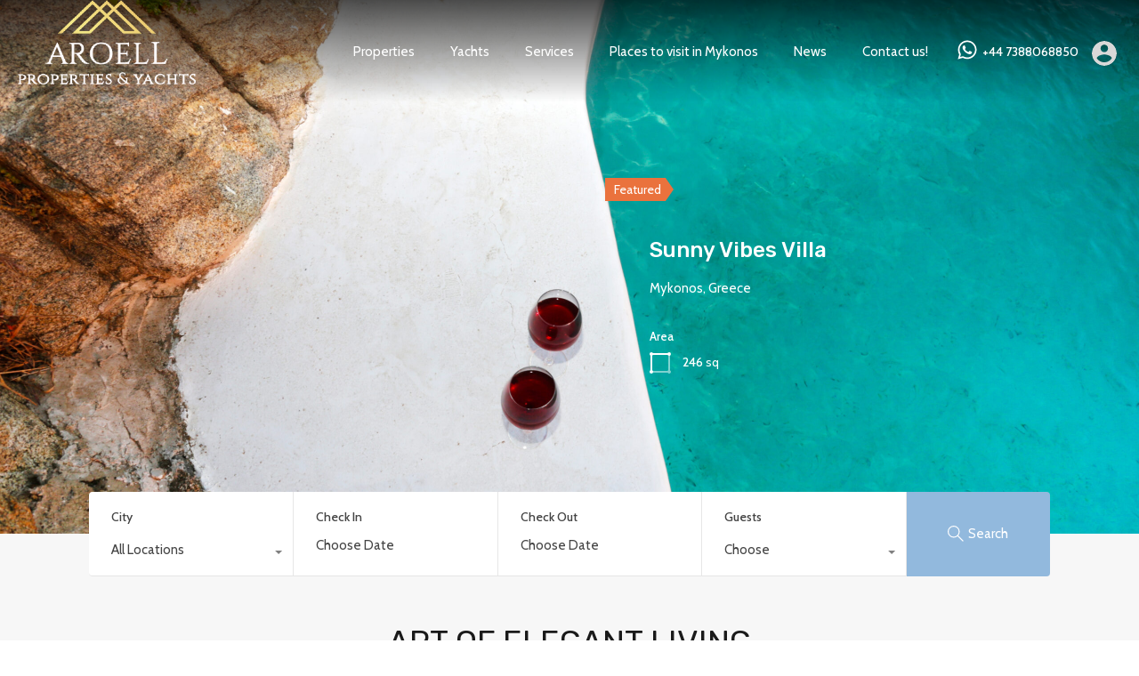

--- FILE ---
content_type: text/html; charset=UTF-8
request_url: https://aroell.com/?cid=1.105&pid=181807729.2.16.78&pname=osprey+55+fairview
body_size: 20235
content:
<!doctype html>
<html lang="en">
<head>
    <meta charset="UTF-8">
    <meta name="viewport" content="width=device-width, initial-scale=1.0, maximum-scale=1.0, user-scalable=no">
    <link rel="profile" href="http://gmpg.org/xfn/11">
    <meta name="format-detection" content="telephone=no">
	<meta name='robots' content='index, follow, max-image-preview:large, max-snippet:-1, max-video-preview:-1' />

	<!-- This site is optimized with the Yoast SEO plugin v20.0 - https://yoast.com/wordpress/plugins/seo/ -->
	<title>Art of Elegant Living - Properties &amp; Yachts in Mykonos</title>
	<meta name="description" content="Our desire is to provide you with the most elegant lifestyle experience in one of the most popular and beautiful places, like Greece. The reason we offer high quality services is because we love making people having unforgettable moments and memories, as we aspire this mentality ourselves." />
	<link rel="canonical" href="https://www.aroell.com/" />
	<meta property="og:locale" content="en_US" />
	<meta property="og:type" content="website" />
	<meta property="og:title" content="Art of Elegant Living - Properties &amp; Yachts in Mykonos" />
	<meta property="og:description" content="Our desire is to provide you with the most elegant lifestyle experience in one of the most popular and beautiful places, like Greece. The reason we offer high quality services is because we love making people having unforgettable moments and memories, as we aspire this mentality ourselves." />
	<meta property="og:url" content="https://www.aroell.com/" />
	<meta property="og:site_name" content="Art Of Elegant Living" />
	<meta property="article:publisher" content="https://www.facebook.com/aroellproperties" />
	<meta property="article:modified_time" content="2023-11-20T12:11:51+00:00" />
	<meta property="og:image" content="https://www.aroell.com/wp-content/uploads/2018/01/Aroell.png" />
	<meta property="og:image:width" content="300" />
	<meta property="og:image:height" content="200" />
	<meta property="og:image:type" content="image/png" />
	<meta name="twitter:card" content="summary_large_image" />
	<script type="application/ld+json" class="yoast-schema-graph">{"@context":"https://schema.org","@graph":[{"@type":"WebPage","@id":"https://www.aroell.com/","url":"https://www.aroell.com/","name":"Art of Elegant Living - Properties & Yachts in Mykonos","isPartOf":{"@id":"https://www.aroell.com/#website"},"about":{"@id":"https://www.aroell.com/#organization"},"primaryImageOfPage":{"@id":"https://www.aroell.com/#primaryimage"},"image":{"@id":"https://www.aroell.com/#primaryimage"},"thumbnailUrl":"https://www.aroell.com/wp-content/uploads/2018/01/Aroell.png","datePublished":"2016-11-23T14:33:15+00:00","dateModified":"2023-11-20T12:11:51+00:00","description":"Our desire is to provide you with the most elegant lifestyle experience in one of the most popular and beautiful places, like Greece. The reason we offer high quality services is because we love making people having unforgettable moments and memories, as we aspire this mentality ourselves.","breadcrumb":{"@id":"https://www.aroell.com/#breadcrumb"},"inLanguage":"en","potentialAction":[{"@type":"ReadAction","target":["https://www.aroell.com/"]}]},{"@type":"ImageObject","inLanguage":"en","@id":"https://www.aroell.com/#primaryimage","url":"https://www.aroell.com/wp-content/uploads/2018/01/Aroell.png","contentUrl":"https://www.aroell.com/wp-content/uploads/2018/01/Aroell.png","width":300,"height":200},{"@type":"BreadcrumbList","@id":"https://www.aroell.com/#breadcrumb","itemListElement":[{"@type":"ListItem","position":1,"name":"Home"}]},{"@type":"WebSite","@id":"https://www.aroell.com/#website","url":"https://www.aroell.com/","name":"Art Of Elegant Living - Mykonos Villas & Houses","description":"Luxury, Rentals,Properties,Yachts,Greece,","publisher":{"@id":"https://www.aroell.com/#organization"},"potentialAction":[{"@type":"SearchAction","target":{"@type":"EntryPoint","urlTemplate":"https://www.aroell.com/?s={search_term_string}"},"query-input":"required name=search_term_string"}],"inLanguage":"en"},{"@type":"Organization","@id":"https://www.aroell.com/#organization","name":"Art of Elegant Living","url":"https://www.aroell.com/","logo":{"@type":"ImageObject","inLanguage":"en","@id":"https://www.aroell.com/#/schema/logo/image/","url":"https://www.aroell.com/wp-content/uploads/2018/01/Aroell.png","contentUrl":"https://www.aroell.com/wp-content/uploads/2018/01/Aroell.png","width":300,"height":200,"caption":"Art of Elegant Living"},"image":{"@id":"https://www.aroell.com/#/schema/logo/image/"},"sameAs":["https://www.instagram.com/aroell_properties","https://www.facebook.com/aroellproperties"]}]}</script>
	<!-- / Yoast SEO plugin. -->


<link rel='dns-prefetch' href='//www.aroell.com' />
<link rel='dns-prefetch' href='//unpkg.com' />
<link rel='dns-prefetch' href='//fonts.googleapis.com' />
<link rel="alternate" type="application/rss+xml" title="Art Of Elegant Living &raquo; Feed" href="https://www.aroell.com/feed/" />
<link rel="alternate" type="application/rss+xml" title="Art Of Elegant Living &raquo; Comments Feed" href="https://www.aroell.com/comments/feed/" />
<script type="text/javascript">
window._wpemojiSettings = {"baseUrl":"https:\/\/s.w.org\/images\/core\/emoji\/14.0.0\/72x72\/","ext":".png","svgUrl":"https:\/\/s.w.org\/images\/core\/emoji\/14.0.0\/svg\/","svgExt":".svg","source":{"concatemoji":"https:\/\/www.aroell.com\/wp-includes\/js\/wp-emoji-release.min.js?ver=6.1.9"}};
/*! This file is auto-generated */
!function(e,a,t){var n,r,o,i=a.createElement("canvas"),p=i.getContext&&i.getContext("2d");function s(e,t){var a=String.fromCharCode,e=(p.clearRect(0,0,i.width,i.height),p.fillText(a.apply(this,e),0,0),i.toDataURL());return p.clearRect(0,0,i.width,i.height),p.fillText(a.apply(this,t),0,0),e===i.toDataURL()}function c(e){var t=a.createElement("script");t.src=e,t.defer=t.type="text/javascript",a.getElementsByTagName("head")[0].appendChild(t)}for(o=Array("flag","emoji"),t.supports={everything:!0,everythingExceptFlag:!0},r=0;r<o.length;r++)t.supports[o[r]]=function(e){if(p&&p.fillText)switch(p.textBaseline="top",p.font="600 32px Arial",e){case"flag":return s([127987,65039,8205,9895,65039],[127987,65039,8203,9895,65039])?!1:!s([55356,56826,55356,56819],[55356,56826,8203,55356,56819])&&!s([55356,57332,56128,56423,56128,56418,56128,56421,56128,56430,56128,56423,56128,56447],[55356,57332,8203,56128,56423,8203,56128,56418,8203,56128,56421,8203,56128,56430,8203,56128,56423,8203,56128,56447]);case"emoji":return!s([129777,127995,8205,129778,127999],[129777,127995,8203,129778,127999])}return!1}(o[r]),t.supports.everything=t.supports.everything&&t.supports[o[r]],"flag"!==o[r]&&(t.supports.everythingExceptFlag=t.supports.everythingExceptFlag&&t.supports[o[r]]);t.supports.everythingExceptFlag=t.supports.everythingExceptFlag&&!t.supports.flag,t.DOMReady=!1,t.readyCallback=function(){t.DOMReady=!0},t.supports.everything||(n=function(){t.readyCallback()},a.addEventListener?(a.addEventListener("DOMContentLoaded",n,!1),e.addEventListener("load",n,!1)):(e.attachEvent("onload",n),a.attachEvent("onreadystatechange",function(){"complete"===a.readyState&&t.readyCallback()})),(e=t.source||{}).concatemoji?c(e.concatemoji):e.wpemoji&&e.twemoji&&(c(e.twemoji),c(e.wpemoji)))}(window,document,window._wpemojiSettings);
</script>
<style type="text/css">
img.wp-smiley,
img.emoji {
	display: inline !important;
	border: none !important;
	box-shadow: none !important;
	height: 1em !important;
	width: 1em !important;
	margin: 0 0.07em !important;
	vertical-align: -0.1em !important;
	background: none !important;
	padding: 0 !important;
}
</style>
	<link rel='stylesheet' id='wp-block-library-css' href='https://www.aroell.com/wp-includes/css/dist/block-library/style.min.css?ver=6.1.9' type='text/css' media='all' />
<style id='wp-block-library-theme-inline-css' type='text/css'>
.wp-block-audio figcaption{color:#555;font-size:13px;text-align:center}.is-dark-theme .wp-block-audio figcaption{color:hsla(0,0%,100%,.65)}.wp-block-audio{margin:0 0 1em}.wp-block-code{border:1px solid #ccc;border-radius:4px;font-family:Menlo,Consolas,monaco,monospace;padding:.8em 1em}.wp-block-embed figcaption{color:#555;font-size:13px;text-align:center}.is-dark-theme .wp-block-embed figcaption{color:hsla(0,0%,100%,.65)}.wp-block-embed{margin:0 0 1em}.blocks-gallery-caption{color:#555;font-size:13px;text-align:center}.is-dark-theme .blocks-gallery-caption{color:hsla(0,0%,100%,.65)}.wp-block-image figcaption{color:#555;font-size:13px;text-align:center}.is-dark-theme .wp-block-image figcaption{color:hsla(0,0%,100%,.65)}.wp-block-image{margin:0 0 1em}.wp-block-pullquote{border-top:4px solid;border-bottom:4px solid;margin-bottom:1.75em;color:currentColor}.wp-block-pullquote__citation,.wp-block-pullquote cite,.wp-block-pullquote footer{color:currentColor;text-transform:uppercase;font-size:.8125em;font-style:normal}.wp-block-quote{border-left:.25em solid;margin:0 0 1.75em;padding-left:1em}.wp-block-quote cite,.wp-block-quote footer{color:currentColor;font-size:.8125em;position:relative;font-style:normal}.wp-block-quote.has-text-align-right{border-left:none;border-right:.25em solid;padding-left:0;padding-right:1em}.wp-block-quote.has-text-align-center{border:none;padding-left:0}.wp-block-quote.is-large,.wp-block-quote.is-style-large,.wp-block-quote.is-style-plain{border:none}.wp-block-search .wp-block-search__label{font-weight:700}.wp-block-search__button{border:1px solid #ccc;padding:.375em .625em}:where(.wp-block-group.has-background){padding:1.25em 2.375em}.wp-block-separator.has-css-opacity{opacity:.4}.wp-block-separator{border:none;border-bottom:2px solid;margin-left:auto;margin-right:auto}.wp-block-separator.has-alpha-channel-opacity{opacity:1}.wp-block-separator:not(.is-style-wide):not(.is-style-dots){width:100px}.wp-block-separator.has-background:not(.is-style-dots){border-bottom:none;height:1px}.wp-block-separator.has-background:not(.is-style-wide):not(.is-style-dots){height:2px}.wp-block-table{margin:"0 0 1em 0"}.wp-block-table thead{border-bottom:3px solid}.wp-block-table tfoot{border-top:3px solid}.wp-block-table td,.wp-block-table th{word-break:normal}.wp-block-table figcaption{color:#555;font-size:13px;text-align:center}.is-dark-theme .wp-block-table figcaption{color:hsla(0,0%,100%,.65)}.wp-block-video figcaption{color:#555;font-size:13px;text-align:center}.is-dark-theme .wp-block-video figcaption{color:hsla(0,0%,100%,.65)}.wp-block-video{margin:0 0 1em}.wp-block-template-part.has-background{padding:1.25em 2.375em;margin-top:0;margin-bottom:0}
</style>
<link rel='stylesheet' id='classic-theme-styles-css' href='https://www.aroell.com/wp-includes/css/classic-themes.min.css?ver=1' type='text/css' media='all' />
<style id='global-styles-inline-css' type='text/css'>
body{--wp--preset--color--black: #394041;--wp--preset--color--cyan-bluish-gray: #abb8c3;--wp--preset--color--white: #fff;--wp--preset--color--pale-pink: #f78da7;--wp--preset--color--vivid-red: #cf2e2e;--wp--preset--color--luminous-vivid-orange: #ff6900;--wp--preset--color--luminous-vivid-amber: #fcb900;--wp--preset--color--light-green-cyan: #7bdcb5;--wp--preset--color--vivid-green-cyan: #00d084;--wp--preset--color--pale-cyan-blue: #8ed1fc;--wp--preset--color--vivid-cyan-blue: #0693e3;--wp--preset--color--vivid-purple: #9b51e0;--wp--preset--color--primary: #ea723d;--wp--preset--color--orange-dark: #e0652e;--wp--preset--color--secondary: #1ea69a;--wp--preset--color--blue-dark: #0b8278;--wp--preset--gradient--vivid-cyan-blue-to-vivid-purple: linear-gradient(135deg,rgba(6,147,227,1) 0%,rgb(155,81,224) 100%);--wp--preset--gradient--light-green-cyan-to-vivid-green-cyan: linear-gradient(135deg,rgb(122,220,180) 0%,rgb(0,208,130) 100%);--wp--preset--gradient--luminous-vivid-amber-to-luminous-vivid-orange: linear-gradient(135deg,rgba(252,185,0,1) 0%,rgba(255,105,0,1) 100%);--wp--preset--gradient--luminous-vivid-orange-to-vivid-red: linear-gradient(135deg,rgba(255,105,0,1) 0%,rgb(207,46,46) 100%);--wp--preset--gradient--very-light-gray-to-cyan-bluish-gray: linear-gradient(135deg,rgb(238,238,238) 0%,rgb(169,184,195) 100%);--wp--preset--gradient--cool-to-warm-spectrum: linear-gradient(135deg,rgb(74,234,220) 0%,rgb(151,120,209) 20%,rgb(207,42,186) 40%,rgb(238,44,130) 60%,rgb(251,105,98) 80%,rgb(254,248,76) 100%);--wp--preset--gradient--blush-light-purple: linear-gradient(135deg,rgb(255,206,236) 0%,rgb(152,150,240) 100%);--wp--preset--gradient--blush-bordeaux: linear-gradient(135deg,rgb(254,205,165) 0%,rgb(254,45,45) 50%,rgb(107,0,62) 100%);--wp--preset--gradient--luminous-dusk: linear-gradient(135deg,rgb(255,203,112) 0%,rgb(199,81,192) 50%,rgb(65,88,208) 100%);--wp--preset--gradient--pale-ocean: linear-gradient(135deg,rgb(255,245,203) 0%,rgb(182,227,212) 50%,rgb(51,167,181) 100%);--wp--preset--gradient--electric-grass: linear-gradient(135deg,rgb(202,248,128) 0%,rgb(113,206,126) 100%);--wp--preset--gradient--midnight: linear-gradient(135deg,rgb(2,3,129) 0%,rgb(40,116,252) 100%);--wp--preset--duotone--dark-grayscale: url('#wp-duotone-dark-grayscale');--wp--preset--duotone--grayscale: url('#wp-duotone-grayscale');--wp--preset--duotone--purple-yellow: url('#wp-duotone-purple-yellow');--wp--preset--duotone--blue-red: url('#wp-duotone-blue-red');--wp--preset--duotone--midnight: url('#wp-duotone-midnight');--wp--preset--duotone--magenta-yellow: url('#wp-duotone-magenta-yellow');--wp--preset--duotone--purple-green: url('#wp-duotone-purple-green');--wp--preset--duotone--blue-orange: url('#wp-duotone-blue-orange');--wp--preset--font-size--small: 14px;--wp--preset--font-size--medium: 20px;--wp--preset--font-size--large: 28px;--wp--preset--font-size--x-large: 42px;--wp--preset--font-size--normal: 16px;--wp--preset--font-size--huge: 36px;--wp--preset--spacing--20: 0.44rem;--wp--preset--spacing--30: 0.67rem;--wp--preset--spacing--40: 1rem;--wp--preset--spacing--50: 1.5rem;--wp--preset--spacing--60: 2.25rem;--wp--preset--spacing--70: 3.38rem;--wp--preset--spacing--80: 5.06rem;}:where(.is-layout-flex){gap: 0.5em;}body .is-layout-flow > .alignleft{float: left;margin-inline-start: 0;margin-inline-end: 2em;}body .is-layout-flow > .alignright{float: right;margin-inline-start: 2em;margin-inline-end: 0;}body .is-layout-flow > .aligncenter{margin-left: auto !important;margin-right: auto !important;}body .is-layout-constrained > .alignleft{float: left;margin-inline-start: 0;margin-inline-end: 2em;}body .is-layout-constrained > .alignright{float: right;margin-inline-start: 2em;margin-inline-end: 0;}body .is-layout-constrained > .aligncenter{margin-left: auto !important;margin-right: auto !important;}body .is-layout-constrained > :where(:not(.alignleft):not(.alignright):not(.alignfull)){max-width: var(--wp--style--global--content-size);margin-left: auto !important;margin-right: auto !important;}body .is-layout-constrained > .alignwide{max-width: var(--wp--style--global--wide-size);}body .is-layout-flex{display: flex;}body .is-layout-flex{flex-wrap: wrap;align-items: center;}body .is-layout-flex > *{margin: 0;}:where(.wp-block-columns.is-layout-flex){gap: 2em;}.has-black-color{color: var(--wp--preset--color--black) !important;}.has-cyan-bluish-gray-color{color: var(--wp--preset--color--cyan-bluish-gray) !important;}.has-white-color{color: var(--wp--preset--color--white) !important;}.has-pale-pink-color{color: var(--wp--preset--color--pale-pink) !important;}.has-vivid-red-color{color: var(--wp--preset--color--vivid-red) !important;}.has-luminous-vivid-orange-color{color: var(--wp--preset--color--luminous-vivid-orange) !important;}.has-luminous-vivid-amber-color{color: var(--wp--preset--color--luminous-vivid-amber) !important;}.has-light-green-cyan-color{color: var(--wp--preset--color--light-green-cyan) !important;}.has-vivid-green-cyan-color{color: var(--wp--preset--color--vivid-green-cyan) !important;}.has-pale-cyan-blue-color{color: var(--wp--preset--color--pale-cyan-blue) !important;}.has-vivid-cyan-blue-color{color: var(--wp--preset--color--vivid-cyan-blue) !important;}.has-vivid-purple-color{color: var(--wp--preset--color--vivid-purple) !important;}.has-black-background-color{background-color: var(--wp--preset--color--black) !important;}.has-cyan-bluish-gray-background-color{background-color: var(--wp--preset--color--cyan-bluish-gray) !important;}.has-white-background-color{background-color: var(--wp--preset--color--white) !important;}.has-pale-pink-background-color{background-color: var(--wp--preset--color--pale-pink) !important;}.has-vivid-red-background-color{background-color: var(--wp--preset--color--vivid-red) !important;}.has-luminous-vivid-orange-background-color{background-color: var(--wp--preset--color--luminous-vivid-orange) !important;}.has-luminous-vivid-amber-background-color{background-color: var(--wp--preset--color--luminous-vivid-amber) !important;}.has-light-green-cyan-background-color{background-color: var(--wp--preset--color--light-green-cyan) !important;}.has-vivid-green-cyan-background-color{background-color: var(--wp--preset--color--vivid-green-cyan) !important;}.has-pale-cyan-blue-background-color{background-color: var(--wp--preset--color--pale-cyan-blue) !important;}.has-vivid-cyan-blue-background-color{background-color: var(--wp--preset--color--vivid-cyan-blue) !important;}.has-vivid-purple-background-color{background-color: var(--wp--preset--color--vivid-purple) !important;}.has-black-border-color{border-color: var(--wp--preset--color--black) !important;}.has-cyan-bluish-gray-border-color{border-color: var(--wp--preset--color--cyan-bluish-gray) !important;}.has-white-border-color{border-color: var(--wp--preset--color--white) !important;}.has-pale-pink-border-color{border-color: var(--wp--preset--color--pale-pink) !important;}.has-vivid-red-border-color{border-color: var(--wp--preset--color--vivid-red) !important;}.has-luminous-vivid-orange-border-color{border-color: var(--wp--preset--color--luminous-vivid-orange) !important;}.has-luminous-vivid-amber-border-color{border-color: var(--wp--preset--color--luminous-vivid-amber) !important;}.has-light-green-cyan-border-color{border-color: var(--wp--preset--color--light-green-cyan) !important;}.has-vivid-green-cyan-border-color{border-color: var(--wp--preset--color--vivid-green-cyan) !important;}.has-pale-cyan-blue-border-color{border-color: var(--wp--preset--color--pale-cyan-blue) !important;}.has-vivid-cyan-blue-border-color{border-color: var(--wp--preset--color--vivid-cyan-blue) !important;}.has-vivid-purple-border-color{border-color: var(--wp--preset--color--vivid-purple) !important;}.has-vivid-cyan-blue-to-vivid-purple-gradient-background{background: var(--wp--preset--gradient--vivid-cyan-blue-to-vivid-purple) !important;}.has-light-green-cyan-to-vivid-green-cyan-gradient-background{background: var(--wp--preset--gradient--light-green-cyan-to-vivid-green-cyan) !important;}.has-luminous-vivid-amber-to-luminous-vivid-orange-gradient-background{background: var(--wp--preset--gradient--luminous-vivid-amber-to-luminous-vivid-orange) !important;}.has-luminous-vivid-orange-to-vivid-red-gradient-background{background: var(--wp--preset--gradient--luminous-vivid-orange-to-vivid-red) !important;}.has-very-light-gray-to-cyan-bluish-gray-gradient-background{background: var(--wp--preset--gradient--very-light-gray-to-cyan-bluish-gray) !important;}.has-cool-to-warm-spectrum-gradient-background{background: var(--wp--preset--gradient--cool-to-warm-spectrum) !important;}.has-blush-light-purple-gradient-background{background: var(--wp--preset--gradient--blush-light-purple) !important;}.has-blush-bordeaux-gradient-background{background: var(--wp--preset--gradient--blush-bordeaux) !important;}.has-luminous-dusk-gradient-background{background: var(--wp--preset--gradient--luminous-dusk) !important;}.has-pale-ocean-gradient-background{background: var(--wp--preset--gradient--pale-ocean) !important;}.has-electric-grass-gradient-background{background: var(--wp--preset--gradient--electric-grass) !important;}.has-midnight-gradient-background{background: var(--wp--preset--gradient--midnight) !important;}.has-small-font-size{font-size: var(--wp--preset--font-size--small) !important;}.has-medium-font-size{font-size: var(--wp--preset--font-size--medium) !important;}.has-large-font-size{font-size: var(--wp--preset--font-size--large) !important;}.has-x-large-font-size{font-size: var(--wp--preset--font-size--x-large) !important;}
.wp-block-navigation a:where(:not(.wp-element-button)){color: inherit;}
:where(.wp-block-columns.is-layout-flex){gap: 2em;}
.wp-block-pullquote{font-size: 1.5em;line-height: 1.6;}
</style>
<link rel='stylesheet' id='rvr_booking_daterangepicker-css' href='https://www.aroell.com/wp-content/plugins/realhomes-vacation-rentals/assets/css/daterangepicker.css?ver=6.1.9' type='text/css' media='all' />
<link rel='stylesheet' id='rvr_booking_public-css' href='https://www.aroell.com/wp-content/plugins/realhomes-vacation-rentals/assets/css/rvr-booking-public.css?ver=6.1.9' type='text/css' media='all' />
<link rel='stylesheet' id='realhomes_vacation_rentals-css' href='https://www.aroell.com/wp-content/plugins/realhomes-vacation-rentals/assets/css/modern/realhomes-vacation-rentals.css?ver=6.1.9' type='text/css' media='all' />
<link rel='stylesheet' id='wpbs-style-css' href='https://www.aroell.com/wp-content/plugins/wp-booking-system/assets/css/style-front-end.min.css?ver=2.0.19.12' type='text/css' media='all' />
<link rel='stylesheet' id='main-css-css' href='https://www.aroell.com/wp-content/themes/realhomes/assets/modern/styles/css/main.min.css?ver=4.2.1' type='text/css' media='all' />
<style id='main-css-inline-css' type='text/css'>
.rh_cta--contact .rh_cta { background-image : url("https://www.aroell.com/wp-content/uploads/2018/01/9ce3715f835119c23a8cb28f91277b46.jpg"); }
.rh_cta--featured .rh_cta { background-image : url("https://www.aroell.com/wp-content/uploads/2018/01/featured-1920x768.jpg"); }
#scroll-top { bottom : 40px; }

</style>
<link rel='stylesheet' id='parent-default-css' href='https://www.aroell.com/wp-content/themes/realhomes/style.css?ver=4.2.1' type='text/css' media='all' />
<link rel='stylesheet' id='inspiry-google-fonts-css' href='//fonts.googleapis.com/css?family=Cabin%3A400%2C500%2C600%2C700%7CLato%3A400%2C400i%2C700%2C700i%7CRoboto%3A400%2C400i%2C500%2C500i%2C700%2C700i%7CRubik%3A400%2C400i%2C500%2C500i%2C700%2C700i&#038;subset=latin%2Clatin-ext&#038;display=fallback&#038;ver=4.2.1' type='text/css' media='all' />
<link rel='stylesheet' id='font-awesome-5-all-css' href='https://www.aroell.com/wp-content/themes/realhomes/common/font-awesome/css/all.min.css?ver=5.13.1' type='text/css' media='all' />
<link rel='stylesheet' id='vendors-css-css' href='https://www.aroell.com/wp-content/themes/realhomes/common/optimize/vendors.css?ver=4.2.1' type='text/css' media='all' />
<link rel='stylesheet' id='parent-custom-css' href='https://www.aroell.com/wp-content/themes/realhomes/assets/modern/styles/css/custom.css?ver=4.2.1' type='text/css' media='all' />
<style id='parent-custom-inline-css' type='text/css'>
#scroll-top.show { bottom : 40px; }
:root{--rh-small-border-radius: 4px;--rh-medium-border-radius: 8px;--rh-large-border-radius: 12px;}
body,
             .rh_theme_card__priceLabel_sty span.rh_theme_card__status_sty, 
			 .rh_theme_card__priceLabel_sty .rh_theme_card__price_sty, 
			 .rh_my-property .rh_my-property__btns .stripe-button-el span
			 {
font-family: 'Cabin', sans-serif;
}
</style>
<link rel='stylesheet' id='leaflet-css' href='https://unpkg.com/leaflet@1.3.4/dist/leaflet.css?ver=1.3.4' type='text/css' media='all' />
<link rel='stylesheet' id='inspiry-frontend-style-css' href='https://www.aroell.com/wp-content/themes/realhomes/common/css/frontend-styles.min.css?ver=4.2.1' type='text/css' media='all' />
        <script>
			// Declare some common JS variables.
            var ajaxurl = "https://www.aroell.com/wp-admin/admin-ajax.php";
        </script>
		<script type='text/javascript' src='https://www.aroell.com/wp-includes/js/jquery/jquery.min.js?ver=3.6.1' id='jquery-core-js'></script>
<script type='text/javascript' src='https://www.aroell.com/wp-includes/js/jquery/jquery-migrate.min.js?ver=3.3.2' id='jquery-migrate-js'></script>
<link rel="https://api.w.org/" href="https://www.aroell.com/wp-json/" /><link rel="alternate" type="application/json" href="https://www.aroell.com/wp-json/wp/v2/pages/485" /><link rel="EditURI" type="application/rsd+xml" title="RSD" href="https://www.aroell.com/xmlrpc.php?rsd" />
<link rel="wlwmanifest" type="application/wlwmanifest+xml" href="https://www.aroell.com/wp-includes/wlwmanifest.xml" />
<meta name="generator" content="WordPress 6.1.9" />
<link rel='shortlink' href='https://www.aroell.com/' />
<link rel="alternate" type="application/json+oembed" href="https://www.aroell.com/wp-json/oembed/1.0/embed?url=https%3A%2F%2Fwww.aroell.com%2F" />
<link rel="alternate" type="text/xml+oembed" href="https://www.aroell.com/wp-json/oembed/1.0/embed?url=https%3A%2F%2Fwww.aroell.com%2F&#038;format=xml" />
<link rel="icon" href="https://www.aroell.com/wp-content/uploads/2018/02/cropped-iconn-32x32.png" sizes="32x32" />
<link rel="icon" href="https://www.aroell.com/wp-content/uploads/2018/02/cropped-iconn-192x192.png" sizes="192x192" />
<link rel="apple-touch-icon" href="https://www.aroell.com/wp-content/uploads/2018/02/cropped-iconn-180x180.png" />
<meta name="msapplication-TileImage" content="https://www.aroell.com/wp-content/uploads/2018/02/cropped-iconn-270x270.png" />
		<style type="text/css" id="wp-custom-css">
			.id {
	color: #749bbf;
}

.title {
	color: #749bbf;
}

.rh_slide__desc h3 .title, .rh_slide__desc h3 {
    color: #fff;
}

.rh_slide__desc p {
    color: #ffff;
}

.rh_slide__desc .rh_slide__meta_wrap .rh_slide__prop_meta span.rh_meta_titles, .rh_slide__desc .rh_slide_prop_price .rh_price_sym {
    color: #fff;
}

.rh_slide__prop_meta .rh_svg {
    fill: #fff;
}

.rh_slide__desc .rh_slide_prop_price span {
    color: #fff;
}

.rh_slide__desc .rh_slide__desc_wrap {
    display: block;
    width: 100%;
    position: absolute;
    padding: 5rem;
    max-width: 50rem;
	background: none
}


.rh_slide__desc .rh_slide__meta_wrap .rh_slide__prop_meta div span {
    color: #fff;
}

rh_header_var_1 ul.rh_menu__main > .current-menu-item > a, .rh_header_var_1 ul.rh_menu__main li:hover, .rh_header_var_1 ul.rh_menu__main li a:hover, .rh_header_var_1 ul.rh_menu__main li:hover > a {
    background: #749bbf;
    border-radius: 5px;
}

.inspiry-post-nav {
    display: none;
    position: fixed;
    top: calc(50% - 5.5rem);
    z-index: 999999;
    height: 11rem;
    padding: 1.5rem;
    -webkit-transform: translate3d(0,0,0);
    transform: translate3d(0,0,0);
    -webkit-transition: all .3s ease-out 0s;
    transition: all .3s ease-out 0s;
    background: #92b9dd;
    border: 1px solid #f7f7f7;
    color: #fff;
}

.rvr_cta_or {
    padding-left: 5px;
    padding-right: 5px;
    min-width: 45px;
    height: 45px;
    border-radius: 45px;
    line-height: 45px;
    text-align: center;
    display: block;
    background: #92b9dd;
    color: #ffffff;
    position: absolute;
    top: -22.5px;
    margin-left: -22.5px;
    left: 50%;
}

img {
    
    height: auto;
    vertical-align: bottom;
    margin-top: -20px;
		width: 200px;
}

.rh_menu__user .rh_menu__user_profile .user-icon, .rh_menu__user .rh_menu__user_profile img, .user_menu_wrapper .rh_menu__user_profile .user-icon, .user_menu_wrapper .rh_menu__user_profile img {
    fill: #fff;
    width: 38px;
    height: 38px;
    border-radius: 500rem;
    cursor: pointer;
    padding: .5rem;
    -webkit-transition: .2s all linear;
    transition: .2s all linear;
    fill: #d8d8d8;
    margin-top: 5px;
}

.rh_menu__user_submit a, .rh_btn--primary, .post-password-form input[type="submit"], .widget .searchform input[type="submit"], .comment-form .form-submit .submit, .rh_memberships__selection .ims-stripe-button .stripe-button-el, .rh_memberships__selection #ims-free-button, .rh_contact__form .wpcf7-form input[type="submit"], .widget_mortgage-calculator .mc-wrapper p input[type="submit"], .rh_memberships__selection .ims-receipt-button #ims-receipt, .rh_contact__form .rh_contact__input input[type="submit"], .rh_form__item input[type="submit"], .rh_pagination__pages-nav a, .rh_prop_search__form .rh_prop_search__buttons .rh_prop_search__searchBtn .rh_btn__prop_search, .rh_modal .rh_modal__wrap button, .inspiry_mod_search_form_smart .rh_prop_search__buttons_smart .rh_prop_search__searchBtn button {
    background: #749bbf;
    border-radius: 5px;
}

.rh_testimonial blockquote, .rh_section__testimonial .diagonal-mod-background, .rh_section__testimonial.flat-border {
    background-color: #ffffff;
    padding: 5px 5px 5px 5px;
    margin: -10px 5px 5px 5px;
}

.rh_cta__wrap .rh_cta__title {
    color: #fff;
    font-size: 5rem;
    font-weight: 500;
    margin-bottom: 1.5rem;
}

.rh_section__featured .rh_flexslider__nav a {
    display: -webkit-box;
    display: -webkit-flex;
    display: -ms-flexbox;
    display: flex;
    -webkit-box-pack: center;
    -webkit-justify-content: center;
    -ms-flex-pack: center;
    justify-content: center;
    -webkit-box-align: center;
    -webkit-align-items: center;
    -ms-flex-align: center;
    align-items: center;
    width: 73px;
    height: 73px;
    position: absolute;
    top: 32%;
    border-radius: 500rem;
    -webkit-box-shadow: 0 0 5px 2px rgb(0 0 0 / 10%);
    box-shadow: 0 0 5px 2px rgb(0 0 0 / 5%);
    -webkit-transition: .2s all linear;
    transition: .2s all linear;
    background-color: #749bbf;
}

.rh_section__featured .rh_flexslider__nav a svg {
    fill: white;
    -webkit-transition: .2s all linear;
    transition: .2s all linear;
}

.rh_prop_card .rh_prop_card__details, .rh_list_card__wrap .rh_list_card__details_wrap, .rh_list_card__wrap .rh_list_card__map_wrap {
    background-color: #ffffff;
    border-radius: 5px;
}

.rh_menu__user .rh_menu__user_submit a, .rh_btn--primary, .post-password-form input[type="submit"], .widget .searchform input[type="submit"], .comment-form .form-submit .submit, .rh_memberships__selection .ims-stripe-button .stripe-button-el, .rh_memberships__selection #ims-free-button, .rh_contact__form .wpcf7-form input[type="submit"], .widget_mortgage-calculator .mc-wrapper p input[type="submit"], .rh_memberships__selection .ims-receipt-button #ims-receipt, .rh_contact__form .rh_contact__input input[type="submit"], .rh_form__item input[type="submit"], .rh_pagination__pages-nav a, .rh_prop_search__form .rh_prop_search__buttons .rh_prop_search__searchBtn .rh_btn__prop_search, .rh_modal .rh_modal__wrap button, .rh_section__testimonial .diagonal-mod-background, .rh_section__testimonial.flat-border, .rh_pagination .current, .rh_pagination .rh_pagination__btn:hover, .rh_blog__post .entry-header, .rh_prop_search__form .rh_prop_search__fields .rh_prop_search__active, .dsidx-widget-guided-search form input[type=submit], .dsidx-widget-quick-search form input[type=submit], ol.dsidx-results li.dsidx-prop-summary .dsidx-prop-title, .rh_blog__post .entry-header, .dsidx-results:not(.dsidx-results-grid) #dsidx-listings .dsidx-listing .dsidx-media .dsidx-photo .dsidx-photo-count, #dsidx-top-search #dsidx-search-bar .dsidx-search-controls .button button, .dsidx-results-grid #dsidx-listings .dsidx-listing .dsidx-data .dsidx-primary-data .dsidx-price, .dsidx-results-grid #dsidx-listings .dsidx-listing .dsidx-media .dsidx-photo .dsidx-photo-count, #dsidx .dsidx-large-button, #dsidx .dsidx-small-button, body.dsidx .dsidx-large-button, body.dsidx .dsidx-small-button, #dsidx-rentzestimate-notice, #dsidx-zestimate-notice, #dsidx.dsidx-details .dsidx-headerbar-green, #ihf-main-container .title-bar-1, #ihf-main-container .btn-primary, #ihf-main-container .dropdown-menu>.active>a, #ihf-main-container .dropdown-menu>li>a:hover, #ihf-main-container .pagination li:first-child>a, #ihf-main-container .pagination li:first-child>span, #ihf-main-container .pagination li:last-child>a, #ihf-main-container .pagination li:last-child>span, #ihf-main-container .ihf-map-search-refine-link, #ihf-main-container .btn-default, .rh_sidebar .widget_ihomefinderpropertiesgallery>a, #ihf-main-container .ihf-social-share .ihf-share-btn-email, #ihf-main-container .ihf-social-share .ihf-share-btn-facebook, #ihf-main-container .ihf-social-share .ihf-share-btn-more, #ihf-main-container .ihf-social-share .ihf-share-btn-print, button, #ihf-main-container .modal-footer .btn, .ihf-map-icon, .rh_var2_header_meta_wrapper, .rh_var3_header, .open_more_features, #home-properties-section .pagination a.current, #home-properties-section .pagination a:hover, .widget .tagcloud a, .inspiry-floor-plans-group-wrapper .inspiry-btn-group .real-btn, body .rh_fixed_side_bar_compare .rh_compare__submit, #scroll-top, .agent-custom-contact-form .wpcf7 input[type="submit"], .rh_mod_sfoi_wrapper .rh_prop_search__select.rh_prop_search__active, body .leaflet-popup-tip, body .marker-cluster-small div, .rh_prop_search__form .rh_prop_search__fields .inspiry_bs_is_open, .rh_prop_search__form .rh_prop_search__fields .inspiry_bs_is_open .inspiry_select_picker_trigger button.dropdown-toggle, .rh_prop_search__form .rh_prop_search__fields .inspiry_select_picker_field .inspiry_select_picker_trigger div.dropdown-menu, #ui-datepicker-div .ui-datepicker-header, #ui-datepicker-div .ui-datepicker-calendar tbody tr td.ui-datepicker-today, #ui-datepicker-div .ui-datepicker-calendar tbody tr td.ui-datepicker-current-day, form.rh_sfoi_advance_search_form .inspiry_bs_is_open, form.rh_sfoi_advance_search_form .inspiry_select_picker_trigger div.dropdown-menu, .inspiry_bs_green div.dropdown-menu, .widget.RVR_Booking_Widget .rvr-booking-form-wrap .rvr-booking-form .submission-area input[type="submit"], .availability-calendar .paging, .cluster div, .ere_latest_properties_ajax .pagination a.current, .ere_latest_properties_ajax .pagination a:hover {
    background: #92b9dd;
    border-radius: 5px;
}

.availability-calendar table tbody td:hover {
    background: #92b9dd;
}

.rh_prop_card .rh_prop_card__thumbnail img {
    width: 100%;
    height: 100%;
    -webkit-transition: .2s -webkit-transform linear;
    transition: .2s -webkit-transform linear;
    transition: .2s transform linear;
    transition: .2s transform linear,.2s -webkit-transform linear;
    border-radius: 5px;
}

.rh_page__property .rh_page__property_price .status {
    font-size: 1.5rem;
    color: #fff;
    background-color: #92b9dd;
    padding: 10px 10px 10px;
		text-align: center;
}

.rh_section__testimonial.flat-border {
	background-color: #fff;
}

.rh_form {
    display: block;
    position: relative;
    padding: 3rem 1.5rem;
    margin-bottom: 3rem;
    background: #ffffff;
    text-align: left;
    border-radius: 5px;
}

pre {
    margin-bottom: 2rem;
    line-height: 1.5;
    color: #fff;
}

#jp-relatedposts .jp-relatedposts-items-visual .jp-relatedposts-post {
    padding-right: 20px;
    -moz-opacity: .8;
    opacity: .8;
    margin-top: 10px;
    border-radius: 5px;
}

.rh_overlay {
    background: rgba(116,155,191,0.0);
}		</style>
		</head>
<body class="home page-template page-template-templates page-template-home page-template-templateshome-php page page-id-485 wp-custom-logo wp-embed-responsive rvr-is-enabled design_modern realhomes-round-corners inspiry_mod_header_variation_one inspiry_header_search_form_enabled inspiry_mod_search_form_default inspiry_body_floating_features_show inspiry_responsive_header_solid">
<svg xmlns="http://www.w3.org/2000/svg" viewBox="0 0 0 0" width="0" height="0" focusable="false" role="none" style="visibility: hidden; position: absolute; left: -9999px; overflow: hidden;" ><defs><filter id="wp-duotone-dark-grayscale"><feColorMatrix color-interpolation-filters="sRGB" type="matrix" values=" .299 .587 .114 0 0 .299 .587 .114 0 0 .299 .587 .114 0 0 .299 .587 .114 0 0 " /><feComponentTransfer color-interpolation-filters="sRGB" ><feFuncR type="table" tableValues="0 0.49803921568627" /><feFuncG type="table" tableValues="0 0.49803921568627" /><feFuncB type="table" tableValues="0 0.49803921568627" /><feFuncA type="table" tableValues="1 1" /></feComponentTransfer><feComposite in2="SourceGraphic" operator="in" /></filter></defs></svg><svg xmlns="http://www.w3.org/2000/svg" viewBox="0 0 0 0" width="0" height="0" focusable="false" role="none" style="visibility: hidden; position: absolute; left: -9999px; overflow: hidden;" ><defs><filter id="wp-duotone-grayscale"><feColorMatrix color-interpolation-filters="sRGB" type="matrix" values=" .299 .587 .114 0 0 .299 .587 .114 0 0 .299 .587 .114 0 0 .299 .587 .114 0 0 " /><feComponentTransfer color-interpolation-filters="sRGB" ><feFuncR type="table" tableValues="0 1" /><feFuncG type="table" tableValues="0 1" /><feFuncB type="table" tableValues="0 1" /><feFuncA type="table" tableValues="1 1" /></feComponentTransfer><feComposite in2="SourceGraphic" operator="in" /></filter></defs></svg><svg xmlns="http://www.w3.org/2000/svg" viewBox="0 0 0 0" width="0" height="0" focusable="false" role="none" style="visibility: hidden; position: absolute; left: -9999px; overflow: hidden;" ><defs><filter id="wp-duotone-purple-yellow"><feColorMatrix color-interpolation-filters="sRGB" type="matrix" values=" .299 .587 .114 0 0 .299 .587 .114 0 0 .299 .587 .114 0 0 .299 .587 .114 0 0 " /><feComponentTransfer color-interpolation-filters="sRGB" ><feFuncR type="table" tableValues="0.54901960784314 0.98823529411765" /><feFuncG type="table" tableValues="0 1" /><feFuncB type="table" tableValues="0.71764705882353 0.25490196078431" /><feFuncA type="table" tableValues="1 1" /></feComponentTransfer><feComposite in2="SourceGraphic" operator="in" /></filter></defs></svg><svg xmlns="http://www.w3.org/2000/svg" viewBox="0 0 0 0" width="0" height="0" focusable="false" role="none" style="visibility: hidden; position: absolute; left: -9999px; overflow: hidden;" ><defs><filter id="wp-duotone-blue-red"><feColorMatrix color-interpolation-filters="sRGB" type="matrix" values=" .299 .587 .114 0 0 .299 .587 .114 0 0 .299 .587 .114 0 0 .299 .587 .114 0 0 " /><feComponentTransfer color-interpolation-filters="sRGB" ><feFuncR type="table" tableValues="0 1" /><feFuncG type="table" tableValues="0 0.27843137254902" /><feFuncB type="table" tableValues="0.5921568627451 0.27843137254902" /><feFuncA type="table" tableValues="1 1" /></feComponentTransfer><feComposite in2="SourceGraphic" operator="in" /></filter></defs></svg><svg xmlns="http://www.w3.org/2000/svg" viewBox="0 0 0 0" width="0" height="0" focusable="false" role="none" style="visibility: hidden; position: absolute; left: -9999px; overflow: hidden;" ><defs><filter id="wp-duotone-midnight"><feColorMatrix color-interpolation-filters="sRGB" type="matrix" values=" .299 .587 .114 0 0 .299 .587 .114 0 0 .299 .587 .114 0 0 .299 .587 .114 0 0 " /><feComponentTransfer color-interpolation-filters="sRGB" ><feFuncR type="table" tableValues="0 0" /><feFuncG type="table" tableValues="0 0.64705882352941" /><feFuncB type="table" tableValues="0 1" /><feFuncA type="table" tableValues="1 1" /></feComponentTransfer><feComposite in2="SourceGraphic" operator="in" /></filter></defs></svg><svg xmlns="http://www.w3.org/2000/svg" viewBox="0 0 0 0" width="0" height="0" focusable="false" role="none" style="visibility: hidden; position: absolute; left: -9999px; overflow: hidden;" ><defs><filter id="wp-duotone-magenta-yellow"><feColorMatrix color-interpolation-filters="sRGB" type="matrix" values=" .299 .587 .114 0 0 .299 .587 .114 0 0 .299 .587 .114 0 0 .299 .587 .114 0 0 " /><feComponentTransfer color-interpolation-filters="sRGB" ><feFuncR type="table" tableValues="0.78039215686275 1" /><feFuncG type="table" tableValues="0 0.94901960784314" /><feFuncB type="table" tableValues="0.35294117647059 0.47058823529412" /><feFuncA type="table" tableValues="1 1" /></feComponentTransfer><feComposite in2="SourceGraphic" operator="in" /></filter></defs></svg><svg xmlns="http://www.w3.org/2000/svg" viewBox="0 0 0 0" width="0" height="0" focusable="false" role="none" style="visibility: hidden; position: absolute; left: -9999px; overflow: hidden;" ><defs><filter id="wp-duotone-purple-green"><feColorMatrix color-interpolation-filters="sRGB" type="matrix" values=" .299 .587 .114 0 0 .299 .587 .114 0 0 .299 .587 .114 0 0 .299 .587 .114 0 0 " /><feComponentTransfer color-interpolation-filters="sRGB" ><feFuncR type="table" tableValues="0.65098039215686 0.40392156862745" /><feFuncG type="table" tableValues="0 1" /><feFuncB type="table" tableValues="0.44705882352941 0.4" /><feFuncA type="table" tableValues="1 1" /></feComponentTransfer><feComposite in2="SourceGraphic" operator="in" /></filter></defs></svg><svg xmlns="http://www.w3.org/2000/svg" viewBox="0 0 0 0" width="0" height="0" focusable="false" role="none" style="visibility: hidden; position: absolute; left: -9999px; overflow: hidden;" ><defs><filter id="wp-duotone-blue-orange"><feColorMatrix color-interpolation-filters="sRGB" type="matrix" values=" .299 .587 .114 0 0 .299 .587 .114 0 0 .299 .587 .114 0 0 .299 .587 .114 0 0 " /><feComponentTransfer color-interpolation-filters="sRGB" ><feFuncR type="table" tableValues="0.098039215686275 1" /><feFuncG type="table" tableValues="0 0.66274509803922" /><feFuncB type="table" tableValues="0.84705882352941 0.41960784313725" /><feFuncA type="table" tableValues="1 1" /></feComponentTransfer><feComposite in2="SourceGraphic" operator="in" /></filter></defs></svg><div class="rh_wrap rh_wrap_stick_footer">    <div id="rh_progress"></div>
    <div class="rh_responsive_header_temp">
		<header class="rh_header rh_temp_header_responsive_view rh_header_advance rh_header--shadow">
    <div class="rh_header__wrap">
        <div class="rh_logo rh_logo_wrapper">
            <div class="rh_logo_inner">
				    <a title="Art Of Elegant Living" href="https://www.aroell.com">
		<img alt="Art Of Elegant Living" src="https://www.aroell.com/wp-content/uploads/2021/05/Aroell-Logo-transparent.png" srcset="https://www.aroell.com/wp-content/uploads/2021/05/Aroell-Logo-transparent.png, https://www.aroell.com/wp-content/uploads/2021/05/Aroell-Logo-transparent.png 2x">    </a>
	<p class="only-for-print">
	Luxury, Rentals,Properties,Yachts,Greece,</p><!-- /.only-for-print -->
            </div>
        </div>
        <div class="rh_menu">
            <nav class="main-menu">
				<div class="rh_menu__hamburger hamburger hamburger--squeeze">
	<div class="hamburger-box">
		<div class="hamburger-inner"></div>
	</div>
</div>
<div class="menu-main-menu-container"><ul id="menu-main-menu" class="rh_menu__responsive clearfix"><li id="menu-item-5167" class="menu-item menu-item-type-post_type menu-item-object-page menu-item-has-children menu-item-5167"><a href="https://www.aroell.com/properties/">Properties</a>
<ul class="sub-menu">
	<li id="menu-item-6183" class="menu-item menu-item-type-taxonomy menu-item-object-property-type menu-item-6183"><a href="https://www.aroell.com/property-type/villas/">Villas</a></li>
	<li id="menu-item-6184" class="menu-item menu-item-type-taxonomy menu-item-object-property-type menu-item-6184"><a href="https://www.aroell.com/property-type/houses/">Houses</a></li>
</ul>
</li>
<li id="menu-item-5159" class="menu-item menu-item-type-post_type menu-item-object-page menu-item-has-children menu-item-5159"><a href="https://www.aroell.com/yachts/">Yachts</a>
<ul class="sub-menu">
	<li id="menu-item-5160" class="menu-item menu-item-type-taxonomy menu-item-object-property-type menu-item-5160"><a href="https://www.aroell.com/property-type/mykonos-yachting/">Yachting in Mykonos</a></li>
	<li id="menu-item-5161" class="menu-item menu-item-type-taxonomy menu-item-object-property-type menu-item-5161"><a href="https://www.aroell.com/property-type/yachts/">Greece &#038; Europe</a></li>
</ul>
</li>
<li id="menu-item-4945" class="menu-item menu-item-type-post_type menu-item-object-page menu-item-4945"><a href="https://www.aroell.com/services/">Services</a></li>
<li id="menu-item-5748" class="menu-item menu-item-type-post_type menu-item-object-page menu-item-5748"><a href="https://www.aroell.com/places-to-visit/">Places to visit in Mykonos</a></li>
<li id="menu-item-4395" class="menu-item menu-item-type-post_type menu-item-object-page menu-item-4395"><a href="https://www.aroell.com/news/">News</a></li>
<li id="menu-item-4990" class="menu-item menu-item-type-post_type menu-item-object-page menu-item-4990"><a href="https://www.aroell.com/contact-us/">Contact us!</a></li>
</ul></div>            </nav>
            <div class="rh_menu__user">
				    <div class="rh_menu__user_phone">
		<svg version="1.1" xmlns="http://www.w3.org/2000/svg" width="24px" height="24px" viewBox="0 0 448 512" class="icon-whatsapp"><path d="M380.9 97.1C339 55.1 283.2 32 223.9 32c-122.4 0-222 99.6-222 222 0 39.1 10.2 77.3 29.6 111L0 480l117.7-30.9c32.4 17.7 68.9 27 106.1 27h.1c122.3 0 224.1-99.6 224.1-222 0-59.3-25.2-115-67.1-157zm-157 341.6c-33.2 0-65.7-8.9-94-25.7l-6.7-4-69.8 18.3L72 359.2l-4.4-7c-18.5-29.4-28.2-63.3-28.2-98.2 0-101.7 82.8-184.5 184.6-184.5 49.3 0 95.6 19.2 130.4 54.1 34.8 34.9 56.2 81.2 56.1 130.5 0 101.8-84.9 184.6-186.6 184.6zm101.2-138.2c-5.5-2.8-32.8-16.2-37.9-18-5.1-1.9-8.8-2.8-12.5 2.8-3.7 5.6-14.3 18-17.6 21.8-3.2 3.7-6.5 4.2-12 1.4-32.6-16.3-54-29.1-75.5-66-5.7-9.8 5.7-9.1 16.3-30.3 1.8-3.7.9-6.9-.5-9.7-1.4-2.8-12.5-30.1-17.1-41.2-4.5-10.8-9.1-9.3-12.5-9.5-3.2-.2-6.9-.2-10.6-.2-3.7 0-9.7 1.4-14.8 6.9-5.1 5.6-19.4 19-19.4 46.3 0 27.3 19.9 53.7 22.6 57.4 2.8 3.7 39.1 59.7 94.8 83.8 35.2 15.2 49 16.5 66.6 13.9 10.7-1.6 32.8-13.4 37.4-26.4 4.6-13 4.6-24.1 3.2-26.4-1.3-2.5-5-3.9-10.5-6.6z"></path></svg>
		        <a target="_blank" href="https://api.whatsapp.com/send?phone=+44%207388068850"
           class="contact-number">+44 7388068850</a>

    </div>                        <!-- /.rh_menu__user_phone -->
	
                <div class="user_menu_wrapper rh_user_menu_wrapper_responsive"></div>
				            </div>
        </div>
    </div>
</header><!-- /.rh_header -->    </div>
	    <div class="rh_long_screen_header_temp rh_header_layout_default">
			<header class="rh_header_var_1 rh_temp_header_large_screens rh_header rh_header_advance rh_header--shadow">

		<div class="rh_header__wrap">

			<div class="rh_logo rh_logo_wrapper rh_logo_selective_refresh">

				<div class="rh_logo_inner">
					    <a title="Art Of Elegant Living" href="https://www.aroell.com">
		<img alt="Art Of Elegant Living" src="https://www.aroell.com/wp-content/uploads/2021/05/Aroell-Logo-transparent.png">    </a>
	<p class="only-for-print">
	Luxury, Rentals,Properties,Yachts,Greece,</p><!-- /.only-for-print -->

				</div>

			</div>
			<!-- /.rh_logo -->

			<div class="rh_menu">

				<!-- Start Main Menu-->
				<nav class="main-menu">
					<div class="menu-main-menu-container"><ul id="menu-main-menu-1" class="rh_menu__main clearfix"><li class="menu-item menu-item-type-post_type menu-item-object-page menu-item-has-children menu-item-5167"><a href="https://www.aroell.com/properties/">Properties</a>
<ul class="sub-menu">
	<li class="menu-item menu-item-type-taxonomy menu-item-object-property-type menu-item-6183"><a href="https://www.aroell.com/property-type/villas/">Villas</a></li>
	<li class="menu-item menu-item-type-taxonomy menu-item-object-property-type menu-item-6184"><a href="https://www.aroell.com/property-type/houses/">Houses</a></li>
</ul>
</li>
<li class="menu-item menu-item-type-post_type menu-item-object-page menu-item-has-children menu-item-5159"><a href="https://www.aroell.com/yachts/">Yachts</a>
<ul class="sub-menu">
	<li class="menu-item menu-item-type-taxonomy menu-item-object-property-type menu-item-5160"><a href="https://www.aroell.com/property-type/mykonos-yachting/">Yachting in Mykonos</a></li>
	<li class="menu-item menu-item-type-taxonomy menu-item-object-property-type menu-item-5161"><a href="https://www.aroell.com/property-type/yachts/">Greece &#038; Europe</a></li>
</ul>
</li>
<li class="menu-item menu-item-type-post_type menu-item-object-page menu-item-4945"><a href="https://www.aroell.com/services/">Services</a></li>
<li class="menu-item menu-item-type-post_type menu-item-object-page menu-item-5748"><a href="https://www.aroell.com/places-to-visit/">Places to visit in Mykonos</a></li>
<li class="menu-item menu-item-type-post_type menu-item-object-page menu-item-4395"><a href="https://www.aroell.com/news/">News</a></li>
<li class="menu-item menu-item-type-post_type menu-item-object-page menu-item-4990"><a href="https://www.aroell.com/contact-us/">Contact us!</a></li>
</ul></div>				</nav>
				<!-- End Main Menu -->

				<div class="rh_menu__user">
					    <div class="rh_menu__user_phone">
		<svg version="1.1" xmlns="http://www.w3.org/2000/svg" width="24px" height="24px" viewBox="0 0 448 512" class="icon-whatsapp"><path d="M380.9 97.1C339 55.1 283.2 32 223.9 32c-122.4 0-222 99.6-222 222 0 39.1 10.2 77.3 29.6 111L0 480l117.7-30.9c32.4 17.7 68.9 27 106.1 27h.1c122.3 0 224.1-99.6 224.1-222 0-59.3-25.2-115-67.1-157zm-157 341.6c-33.2 0-65.7-8.9-94-25.7l-6.7-4-69.8 18.3L72 359.2l-4.4-7c-18.5-29.4-28.2-63.3-28.2-98.2 0-101.7 82.8-184.5 184.6-184.5 49.3 0 95.6 19.2 130.4 54.1 34.8 34.9 56.2 81.2 56.1 130.5 0 101.8-84.9 184.6-186.6 184.6zm101.2-138.2c-5.5-2.8-32.8-16.2-37.9-18-5.1-1.9-8.8-2.8-12.5 2.8-3.7 5.6-14.3 18-17.6 21.8-3.2 3.7-6.5 4.2-12 1.4-32.6-16.3-54-29.1-75.5-66-5.7-9.8 5.7-9.1 16.3-30.3 1.8-3.7.9-6.9-.5-9.7-1.4-2.8-12.5-30.1-17.1-41.2-4.5-10.8-9.1-9.3-12.5-9.5-3.2-.2-6.9-.2-10.6-.2-3.7 0-9.7 1.4-14.8 6.9-5.1 5.6-19.4 19-19.4 46.3 0 27.3 19.9 53.7 22.6 57.4 2.8 3.7 39.1 59.7 94.8 83.8 35.2 15.2 49 16.5 66.6 13.9 10.7-1.6 32.8-13.4 37.4-26.4 4.6-13 4.6-24.1 3.2-26.4-1.3-2.5-5-3.9-10.5-6.6z"></path></svg>
		        <a target="_blank" href="https://api.whatsapp.com/send?phone=+44%207388068850"
           class="contact-number">+44 7388068850</a>

    </div>                        <!-- /.rh_menu__user_phone -->
	
					<div class="user_menu_wrapper rh_user_menu_wrapper_large">
						        <a class="rh_menu__user_profile" href="https://www.aroell.com/log-in-or-register/">
			<svg class="user-icon" xmlns="http://www.w3.org/2000/svg" width="28" height="28" viewBox="0 0 510 510"><path d="M255 0C114.75 0 0 114.75 0 255s114.75 255 255 255 255-114.75 255-255S395.25 0 255 0zm0 76.5c43.35 0 76.5 33.15 76.5 76.5s-33.15 76.5-76.5 76.5-76.5-33.15-76.5-76.5 33.15-76.5 76.5-76.5zm0 362.1c-63.75 0-119.85-33.149-153-81.6 0-51 102-79.05 153-79.05S408 306 408 357c-33.15 48.45-89.25 81.6-153 81.6z"/></svg>        </a><!-- /.rh_menu__user_profile -->
							</div>
									</div>
				<!-- /.rh_menu__user -->

			</div>
			<!-- /.rh_menu -->

		</div>
		<!-- /.rh_header__wrap -->

	</header>
	<!-- /.rh_header -->
    </div>
		<!-- Slider -->
	<section id="rh_slider__home" class="rh_slider rh_slider_mod clearfix">
		<div class="flexslider loading rh_home_load_height">
			<ul class="slides">
										<li>

							<a class="slide" href="https://www.aroell.com/property/sunny-vibes-villa/"
							   style="background: url('https://www.aroell.com/wp-content/uploads/2021/01/MG_5648-scaled.jpg') 50% 50% no-repeat;
									   background-size: cover;">
							</a>

							<div class="rh_slide__desc">

								<div class="rh_slide__desc_wrap">

																			<div class="rh_label rh_label__slide">
											<div class="rh_label__wrap">
												Featured												<span></span>
											</div>
										</div>
										<!-- /.rh_label -->
									
									<h3>
										<a href="https://www.aroell.com/property/sunny-vibes-villa/" class="title">Sunny Vibes Villa</a>
									</h3>

																			<p>Mykonos, Greece</p>
									
                                    <div class="rh_slide__meta_wrap">
	                                                                                <div class="rh_slide__prop_meta">
                                                    <span class="rh_meta_titles">
                                                        Area                                                    </span>
                                                <div>
				                                    <svg class="rh_svg" version="1.1" xmlns="http://www.w3.org/2000/svg" xmlns:xlink="http://www.w3.org/1999/xlink" x="0px" y="0px"
	 width="24px" height="24px" viewBox="0 0 24 24" enable-background="new 0 0 24 24" xml:space="preserve">
<g>
	<circle cx="2" cy="2" r="2"/>
</g>
<g>
	<circle cx="2" cy="22" r="2"/>
</g>
<g>
	<circle cx="22" cy="2" r="2"/>
</g>
<rect x="1" y="1" width="2" height="22"/>
<rect x="1" y="1" width="22" height="2"/>
<path opacity="0.5" d="M23,20.277V1h-2v19.277C20.7,20.452,20.452,20.7,20.277,21H1v2h19.277c0.347,0.596,0.984,1,1.723,1
	c1.104,0,2-0.896,2-2C24,21.262,23.596,20.624,23,20.277z"/>
</svg>
                                                    <span class="figure">
														    246													    </span>
				                                                                                            <span class="label">
															sq														</span>
				                                                                                    </div>
                                            </div><!-- /.rh_slide__prop_meta -->
	                                                                        </div><!-- /.rh_slide__meta_wrap -->

									<div class="rh_slide_prop_price">
																			</div>
									<!-- /.rh_slide_prop_price -->
								</div>
								<!-- /.rh_slide__desc_wrap -->

							</div>
							<!-- /.rh_slide__desc -->

						</li>
												<li>

							<a class="slide" href="https://www.aroell.com/property/villa-meraviglia-elia-mykonos-aroell-properties/"
							   style="background: url('https://www.aroell.com/wp-content/uploads/2024/03/IMG_8669-scaled.jpg') 50% 50% no-repeat;
									   background-size: cover;">
							</a>

							<div class="rh_slide__desc">

								<div class="rh_slide__desc_wrap">

									
									<h3>
										<a href="https://www.aroell.com/property/villa-meraviglia-elia-mykonos-aroell-properties/" class="title">Villa Meraviglia Elia Mykonos</a>
									</h3>

																			<p>Elia, Mykonos</p>
									
                                    <div class="rh_slide__meta_wrap">
	                                                                                    <div class="rh_slide__prop_meta rvr_guest_capacity">
                                                    <span class="rh_meta_titles">
                                                        Capacity                                                    </span>
                                                    <div>
					                                    <svg class="rh_svg" xmlns="http://www.w3.org/2000/svg" width="20" height="24" viewBox="0 0 26.2 24"><ellipse transform="matrix(0.7071 -0.7071 0.7071 0.7071 1.5724 14.7053)" cx="18.5" cy="5.5" rx="5.5" ry="5.5"/><path d="M26.1 20.9l-1.1-5.3c-4-3.6-10.3-3.3-13.9 0.8 -1.6 1.8-2.5 4.1-2.5 6.5V24h14.6c1.5 0.1 2.8-1 2.9-2.5C26.2 21.3 26.2 21.1 26.1 20.9z"/><circle cx="5.5" cy="10.9" r="4.4"/><path d="M0 19.7l0 1.1c-0.3 1.5 0.7 2.8 2.2 3.1 0.2 0 0.4 0.1 0.7 0h3.7v-1.1c0-1.8 0.8-3.5 2-5 -0.9-0.3-2-0.5-3-0.5C3.4 17.5 1.5 18.3 0 19.7z"/></svg>                                                        <span class="figure">8</span>
                                                    </div>
                                                </div><!-- /.rh_slide__prop_meta -->
		                                                                                    <div class="rh_slide__prop_meta rvr_min_stay">
                                                    <span class="rh_meta_titles">
                                                        Min Stay                                                    </span>
                                                    <div>
					                                    <svg width="20" height="24" class="rh_svg" xmlns="http://www.w3.org/2000/svg" viewBox="0 0 24 24"><path d="M13.3 1.8c-4.4 0-8 3.6-8 8s3.6 8 8 8 8-3.6 8-8S17.7 1.8 13.3 1.8zM13.3 10.8c-0.2 0-0.3 0-0.4-0.1 0 0 0 0-0.1 0L9.1 7.9C8.9 7.8 8.8 7.5 8.9 7.3 9.1 7 9.4 6.9 9.6 7.1l2.8 1.2 0.3-3c0-0.3 0.2-0.5 0.5-0.5 0.3 0 0.5 0.2 0.5 0.5l0.5 4.5C14.3 10.3 13.8 10.8 13.3 10.8z"/><path d="M21.8 5.2C22.6 6.5 23 8.1 23 9.8c0 5.4-4.4 9.8-9.8 9.8 -5.4 0-9.8-4.4-9.8-9.8 0-5.2 4-9.4 9.1-9.7 -0.2 0-0.4 0-0.6 0C5.4 0 0 5.4 0 12s5.4 12 12 12c6.6 0 12-5.4 12-12C24 9.5 23.2 7.1 21.8 5.2z"/></svg>                                                        <span class="figure">3</span>
                                                    </div>
                                                </div><!-- /.rh_slide__prop_meta -->
		                                                                                <div class="rh_slide__prop_meta">
                                                    <span class="rh_meta_titles">
                                                        Area                                                    </span>
                                                <div>
				                                    <svg class="rh_svg" version="1.1" xmlns="http://www.w3.org/2000/svg" xmlns:xlink="http://www.w3.org/1999/xlink" x="0px" y="0px"
	 width="24px" height="24px" viewBox="0 0 24 24" enable-background="new 0 0 24 24" xml:space="preserve">
<g>
	<circle cx="2" cy="2" r="2"/>
</g>
<g>
	<circle cx="2" cy="22" r="2"/>
</g>
<g>
	<circle cx="22" cy="2" r="2"/>
</g>
<rect x="1" y="1" width="2" height="22"/>
<rect x="1" y="1" width="22" height="2"/>
<path opacity="0.5" d="M23,20.277V1h-2v19.277C20.7,20.452,20.452,20.7,20.277,21H1v2h19.277c0.347,0.596,0.984,1,1.723,1
	c1.104,0,2-0.896,2-2C24,21.262,23.596,20.624,23,20.277z"/>
</svg>
                                                    <span class="figure">
														    220													    </span>
				                                                                                            <span class="label">
															sq m														</span>
				                                                                                    </div>
                                            </div><!-- /.rh_slide__prop_meta -->
	                                                                        </div><!-- /.rh_slide__meta_wrap -->

									<div class="rh_slide_prop_price">
										<div class="rh_price_sym">For Rent</div><span> €1,400 </span>									</div>
									<!-- /.rh_slide_prop_price -->
								</div>
								<!-- /.rh_slide__desc_wrap -->

							</div>
							<!-- /.rh_slide__desc -->

						</li>
												<li>

							<a class="slide" href="https://www.aroell.com/property/country-side-villa-mykonos/"
							   style="background: url('https://www.aroell.com/wp-content/uploads/2024/02/41-2.png') 50% 50% no-repeat;
									   background-size: cover;">
							</a>

							<div class="rh_slide__desc">

								<div class="rh_slide__desc_wrap">

									
									<h3>
										<a href="https://www.aroell.com/property/country-side-villa-mykonos/" class="title">Country Side Villa Mykonos</a>
									</h3>

																			<p>Mykonos, Ano Mera, Maou, 84600</p>
									
                                    <div class="rh_slide__meta_wrap">
	                                                                                    <div class="rh_slide__prop_meta rvr_guest_capacity">
                                                    <span class="rh_meta_titles">
                                                        Capacity                                                    </span>
                                                    <div>
					                                    <svg class="rh_svg" xmlns="http://www.w3.org/2000/svg" width="20" height="24" viewBox="0 0 26.2 24"><ellipse transform="matrix(0.7071 -0.7071 0.7071 0.7071 1.5724 14.7053)" cx="18.5" cy="5.5" rx="5.5" ry="5.5"/><path d="M26.1 20.9l-1.1-5.3c-4-3.6-10.3-3.3-13.9 0.8 -1.6 1.8-2.5 4.1-2.5 6.5V24h14.6c1.5 0.1 2.8-1 2.9-2.5C26.2 21.3 26.2 21.1 26.1 20.9z"/><circle cx="5.5" cy="10.9" r="4.4"/><path d="M0 19.7l0 1.1c-0.3 1.5 0.7 2.8 2.2 3.1 0.2 0 0.4 0.1 0.7 0h3.7v-1.1c0-1.8 0.8-3.5 2-5 -0.9-0.3-2-0.5-3-0.5C3.4 17.5 1.5 18.3 0 19.7z"/></svg>                                                        <span class="figure">9</span>
                                                    </div>
                                                </div><!-- /.rh_slide__prop_meta -->
		                                                                                    <div class="rh_slide__prop_meta rvr_min_stay">
                                                    <span class="rh_meta_titles">
                                                        Min Stay                                                    </span>
                                                    <div>
					                                    <svg width="20" height="24" class="rh_svg" xmlns="http://www.w3.org/2000/svg" viewBox="0 0 24 24"><path d="M13.3 1.8c-4.4 0-8 3.6-8 8s3.6 8 8 8 8-3.6 8-8S17.7 1.8 13.3 1.8zM13.3 10.8c-0.2 0-0.3 0-0.4-0.1 0 0 0 0-0.1 0L9.1 7.9C8.9 7.8 8.8 7.5 8.9 7.3 9.1 7 9.4 6.9 9.6 7.1l2.8 1.2 0.3-3c0-0.3 0.2-0.5 0.5-0.5 0.3 0 0.5 0.2 0.5 0.5l0.5 4.5C14.3 10.3 13.8 10.8 13.3 10.8z"/><path d="M21.8 5.2C22.6 6.5 23 8.1 23 9.8c0 5.4-4.4 9.8-9.8 9.8 -5.4 0-9.8-4.4-9.8-9.8 0-5.2 4-9.4 9.1-9.7 -0.2 0-0.4 0-0.6 0C5.4 0 0 5.4 0 12s5.4 12 12 12c6.6 0 12-5.4 12-12C24 9.5 23.2 7.1 21.8 5.2z"/></svg>                                                        <span class="figure">3</span>
                                                    </div>
                                                </div><!-- /.rh_slide__prop_meta -->
		                                                                                <div class="rh_slide__prop_meta">
                                                    <span class="rh_meta_titles">
                                                        Area                                                    </span>
                                                <div>
				                                    <svg class="rh_svg" version="1.1" xmlns="http://www.w3.org/2000/svg" xmlns:xlink="http://www.w3.org/1999/xlink" x="0px" y="0px"
	 width="24px" height="24px" viewBox="0 0 24 24" enable-background="new 0 0 24 24" xml:space="preserve">
<g>
	<circle cx="2" cy="2" r="2"/>
</g>
<g>
	<circle cx="2" cy="22" r="2"/>
</g>
<g>
	<circle cx="22" cy="2" r="2"/>
</g>
<rect x="1" y="1" width="2" height="22"/>
<rect x="1" y="1" width="22" height="2"/>
<path opacity="0.5" d="M23,20.277V1h-2v19.277C20.7,20.452,20.452,20.7,20.277,21H1v2h19.277c0.347,0.596,0.984,1,1.723,1
	c1.104,0,2-0.896,2-2C24,21.262,23.596,20.624,23,20.277z"/>
</svg>
                                                    <span class="figure">
														    140													    </span>
				                                                                                    </div>
                                            </div><!-- /.rh_slide__prop_meta -->
	                                                                        </div><!-- /.rh_slide__meta_wrap -->

									<div class="rh_slide_prop_price">
										<div class="rh_price_sym">For Rent</div><span> €900 </span>									</div>
									<!-- /.rh_slide_prop_price -->
								</div>
								<!-- /.rh_slide__desc_wrap -->

							</div>
							<!-- /.rh_slide__desc -->

						</li>
												<li>

							<a class="slide" href="https://www.aroell.com/property/princess-villa-mykonos/"
							   style="background: url('https://www.aroell.com/wp-content/uploads/2022/03/VILLA005WHITELIST-4-min-scaled.jpg') 50% 50% no-repeat;
									   background-size: cover;">
							</a>

							<div class="rh_slide__desc">

								<div class="rh_slide__desc_wrap">

									
									<h3>
										<a href="https://www.aroell.com/property/princess-villa-mykonos/" class="title">Princess Villa Mykonos</a>
									</h3>

																			<p>Aleomandra, Mykonos</p>
									
                                    <div class="rh_slide__meta_wrap">
	                                                                        </div><!-- /.rh_slide__meta_wrap -->

									<div class="rh_slide_prop_price">
																			</div>
									<!-- /.rh_slide_prop_price -->
								</div>
								<!-- /.rh_slide__desc_wrap -->

							</div>
							<!-- /.rh_slide__desc -->

						</li>
												<li>

							<a class="slide" href="https://www.aroell.com/property/queen-villa-mykonos/"
							   style="background: url('https://www.aroell.com/wp-content/uploads/2022/03/VILLA006WHITELIST-3-scaled.jpg') 50% 50% no-repeat;
									   background-size: cover;">
							</a>

							<div class="rh_slide__desc">

								<div class="rh_slide__desc_wrap">

									
									<h3>
										<a href="https://www.aroell.com/property/queen-villa-mykonos/" class="title">Queen Villa Mykonos</a>
									</h3>

																			<p>Aleomandra, Mykonos</p>
									
                                    <div class="rh_slide__meta_wrap">
	                                                                        </div><!-- /.rh_slide__meta_wrap -->

									<div class="rh_slide_prop_price">
																			</div>
									<!-- /.rh_slide_prop_price -->
								</div>
								<!-- /.rh_slide__desc_wrap -->

							</div>
							<!-- /.rh_slide__desc -->

						</li>
												<li>

							<a class="slide" href="https://www.aroell.com/property/king-villa-mykonos/"
							   style="background: url('https://www.aroell.com/wp-content/uploads/2022/03/VILLA004WHITELIST-16-scaled.jpg') 50% 50% no-repeat;
									   background-size: cover;">
							</a>

							<div class="rh_slide__desc">

								<div class="rh_slide__desc_wrap">

																			<div class="rh_label rh_label__slide">
											<div class="rh_label__wrap">
												Featured												<span></span>
											</div>
										</div>
										<!-- /.rh_label -->
									
									<h3>
										<a href="https://www.aroell.com/property/king-villa-mykonos/" class="title">King Villa Mykonos</a>
									</h3>

																			<p>Aleomandra, Mykonos</p>
									
                                    <div class="rh_slide__meta_wrap">
	                                                                        </div><!-- /.rh_slide__meta_wrap -->

									<div class="rh_slide_prop_price">
																			</div>
									<!-- /.rh_slide_prop_price -->
								</div>
								<!-- /.rh_slide__desc_wrap -->

							</div>
							<!-- /.rh_slide__desc -->

						</li>
												<li>

							<a class="slide" href="https://www.aroell.com/property/grace-villa-mykonos/"
							   style="background: url('https://www.aroell.com/wp-content/uploads/2022/03/villa214whitelist-20-scaled.jpg') 50% 50% no-repeat;
									   background-size: cover;">
							</a>

							<div class="rh_slide__desc">

								<div class="rh_slide__desc_wrap">

									
									<h3>
										<a href="https://www.aroell.com/property/grace-villa-mykonos/" class="title">Grace Villa Mykonos</a>
									</h3>

																			<p>Ornos, Mykonos, Greece</p>
									
                                    <div class="rh_slide__meta_wrap">
	                                                                                    <div class="rh_slide__prop_meta rvr_guest_capacity">
                                                    <span class="rh_meta_titles">
                                                        Capacity                                                    </span>
                                                    <div>
					                                    <svg class="rh_svg" xmlns="http://www.w3.org/2000/svg" width="20" height="24" viewBox="0 0 26.2 24"><ellipse transform="matrix(0.7071 -0.7071 0.7071 0.7071 1.5724 14.7053)" cx="18.5" cy="5.5" rx="5.5" ry="5.5"/><path d="M26.1 20.9l-1.1-5.3c-4-3.6-10.3-3.3-13.9 0.8 -1.6 1.8-2.5 4.1-2.5 6.5V24h14.6c1.5 0.1 2.8-1 2.9-2.5C26.2 21.3 26.2 21.1 26.1 20.9z"/><circle cx="5.5" cy="10.9" r="4.4"/><path d="M0 19.7l0 1.1c-0.3 1.5 0.7 2.8 2.2 3.1 0.2 0 0.4 0.1 0.7 0h3.7v-1.1c0-1.8 0.8-3.5 2-5 -0.9-0.3-2-0.5-3-0.5C3.4 17.5 1.5 18.3 0 19.7z"/></svg>                                                        <span class="figure">8</span>
                                                    </div>
                                                </div><!-- /.rh_slide__prop_meta -->
		                                                                                    <div class="rh_slide__prop_meta rvr_min_stay">
                                                    <span class="rh_meta_titles">
                                                        Min Stay                                                    </span>
                                                    <div>
					                                    <svg width="20" height="24" class="rh_svg" xmlns="http://www.w3.org/2000/svg" viewBox="0 0 24 24"><path d="M13.3 1.8c-4.4 0-8 3.6-8 8s3.6 8 8 8 8-3.6 8-8S17.7 1.8 13.3 1.8zM13.3 10.8c-0.2 0-0.3 0-0.4-0.1 0 0 0 0-0.1 0L9.1 7.9C8.9 7.8 8.8 7.5 8.9 7.3 9.1 7 9.4 6.9 9.6 7.1l2.8 1.2 0.3-3c0-0.3 0.2-0.5 0.5-0.5 0.3 0 0.5 0.2 0.5 0.5l0.5 4.5C14.3 10.3 13.8 10.8 13.3 10.8z"/><path d="M21.8 5.2C22.6 6.5 23 8.1 23 9.8c0 5.4-4.4 9.8-9.8 9.8 -5.4 0-9.8-4.4-9.8-9.8 0-5.2 4-9.4 9.1-9.7 -0.2 0-0.4 0-0.6 0C5.4 0 0 5.4 0 12s5.4 12 12 12c6.6 0 12-5.4 12-12C24 9.5 23.2 7.1 21.8 5.2z"/></svg>                                                        <span class="figure">4</span>
                                                    </div>
                                                </div><!-- /.rh_slide__prop_meta -->
		                                                                        </div><!-- /.rh_slide__meta_wrap -->

									<div class="rh_slide_prop_price">
																			</div>
									<!-- /.rh_slide_prop_price -->
								</div>
								<!-- /.rh_slide__desc_wrap -->

							</div>
							<!-- /.rh_slide__desc -->

						</li>
												<li>

							<a class="slide" href="https://www.aroell.com/property/the-mansion-mykonos-town/"
							   style="background: url('https://www.aroell.com/wp-content/uploads/2022/03/K-068-scaled.jpg') 50% 50% no-repeat;
									   background-size: cover;">
							</a>

							<div class="rh_slide__desc">

								<div class="rh_slide__desc_wrap">

									
									<h3>
										<a href="https://www.aroell.com/property/the-mansion-mykonos-town/" class="title">The Mansion Mykonos Town</a>
									</h3>

																			<p>Mykonos Town, Greece</p>
									
                                    <div class="rh_slide__meta_wrap">
	                                                                                    <div class="rh_slide__prop_meta rvr_guest_capacity">
                                                    <span class="rh_meta_titles">
                                                        Capacity                                                    </span>
                                                    <div>
					                                    <svg class="rh_svg" xmlns="http://www.w3.org/2000/svg" width="20" height="24" viewBox="0 0 26.2 24"><ellipse transform="matrix(0.7071 -0.7071 0.7071 0.7071 1.5724 14.7053)" cx="18.5" cy="5.5" rx="5.5" ry="5.5"/><path d="M26.1 20.9l-1.1-5.3c-4-3.6-10.3-3.3-13.9 0.8 -1.6 1.8-2.5 4.1-2.5 6.5V24h14.6c1.5 0.1 2.8-1 2.9-2.5C26.2 21.3 26.2 21.1 26.1 20.9z"/><circle cx="5.5" cy="10.9" r="4.4"/><path d="M0 19.7l0 1.1c-0.3 1.5 0.7 2.8 2.2 3.1 0.2 0 0.4 0.1 0.7 0h3.7v-1.1c0-1.8 0.8-3.5 2-5 -0.9-0.3-2-0.5-3-0.5C3.4 17.5 1.5 18.3 0 19.7z"/></svg>                                                        <span class="figure">8</span>
                                                    </div>
                                                </div><!-- /.rh_slide__prop_meta -->
		                                                                                    <div class="rh_slide__prop_meta rvr_min_stay">
                                                    <span class="rh_meta_titles">
                                                        Min Stay                                                    </span>
                                                    <div>
					                                    <svg width="20" height="24" class="rh_svg" xmlns="http://www.w3.org/2000/svg" viewBox="0 0 24 24"><path d="M13.3 1.8c-4.4 0-8 3.6-8 8s3.6 8 8 8 8-3.6 8-8S17.7 1.8 13.3 1.8zM13.3 10.8c-0.2 0-0.3 0-0.4-0.1 0 0 0 0-0.1 0L9.1 7.9C8.9 7.8 8.8 7.5 8.9 7.3 9.1 7 9.4 6.9 9.6 7.1l2.8 1.2 0.3-3c0-0.3 0.2-0.5 0.5-0.5 0.3 0 0.5 0.2 0.5 0.5l0.5 4.5C14.3 10.3 13.8 10.8 13.3 10.8z"/><path d="M21.8 5.2C22.6 6.5 23 8.1 23 9.8c0 5.4-4.4 9.8-9.8 9.8 -5.4 0-9.8-4.4-9.8-9.8 0-5.2 4-9.4 9.1-9.7 -0.2 0-0.4 0-0.6 0C5.4 0 0 5.4 0 12s5.4 12 12 12c6.6 0 12-5.4 12-12C24 9.5 23.2 7.1 21.8 5.2z"/></svg>                                                        <span class="figure">3</span>
                                                    </div>
                                                </div><!-- /.rh_slide__prop_meta -->
		                                                                                <div class="rh_slide__prop_meta">
                                                    <span class="rh_meta_titles">
                                                        Area                                                    </span>
                                                <div>
				                                    <svg class="rh_svg" version="1.1" xmlns="http://www.w3.org/2000/svg" xmlns:xlink="http://www.w3.org/1999/xlink" x="0px" y="0px"
	 width="24px" height="24px" viewBox="0 0 24 24" enable-background="new 0 0 24 24" xml:space="preserve">
<g>
	<circle cx="2" cy="2" r="2"/>
</g>
<g>
	<circle cx="2" cy="22" r="2"/>
</g>
<g>
	<circle cx="22" cy="2" r="2"/>
</g>
<rect x="1" y="1" width="2" height="22"/>
<rect x="1" y="1" width="22" height="2"/>
<path opacity="0.5" d="M23,20.277V1h-2v19.277C20.7,20.452,20.452,20.7,20.277,21H1v2h19.277c0.347,0.596,0.984,1,1.723,1
	c1.104,0,2-0.896,2-2C24,21.262,23.596,20.624,23,20.277z"/>
</svg>
                                                    <span class="figure">
														    250													    </span>
				                                                                                            <span class="label">
															sqm														</span>
				                                                                                    </div>
                                            </div><!-- /.rh_slide__prop_meta -->
	                                                                        </div><!-- /.rh_slide__meta_wrap -->

									<div class="rh_slide_prop_price">
																			</div>
									<!-- /.rh_slide_prop_price -->
								</div>
								<!-- /.rh_slide__desc_wrap -->

							</div>
							<!-- /.rh_slide__desc -->

						</li>
												<li>

							<a class="slide" href="https://www.aroell.com/property/villa-alzar-mykonos/"
							   style="background: url('https://www.aroell.com/wp-content/uploads/2021/07/58-1-e1626520011965.jpg') 50% 50% no-repeat;
									   background-size: cover;">
							</a>

							<div class="rh_slide__desc">

								<div class="rh_slide__desc_wrap">

									
									<h3>
										<a href="https://www.aroell.com/property/villa-alzar-mykonos/" class="title">Villa Alzar Mykonos</a>
									</h3>

																			<p>Kalo Livadi, Mykonos, Greece</p>
									
                                    <div class="rh_slide__meta_wrap">
	                                                                                <div class="rh_slide__prop_meta">
                                                    <span class="rh_meta_titles">
                                                        Area                                                    </span>
                                                <div>
				                                    <svg class="rh_svg" version="1.1" xmlns="http://www.w3.org/2000/svg" xmlns:xlink="http://www.w3.org/1999/xlink" x="0px" y="0px"
	 width="24px" height="24px" viewBox="0 0 24 24" enable-background="new 0 0 24 24" xml:space="preserve">
<g>
	<circle cx="2" cy="2" r="2"/>
</g>
<g>
	<circle cx="2" cy="22" r="2"/>
</g>
<g>
	<circle cx="22" cy="2" r="2"/>
</g>
<rect x="1" y="1" width="2" height="22"/>
<rect x="1" y="1" width="22" height="2"/>
<path opacity="0.5" d="M23,20.277V1h-2v19.277C20.7,20.452,20.452,20.7,20.277,21H1v2h19.277c0.347,0.596,0.984,1,1.723,1
	c1.104,0,2-0.896,2-2C24,21.262,23.596,20.624,23,20.277z"/>
</svg>
                                                    <span class="figure">
														    220													    </span>
				                                                                                    </div>
                                            </div><!-- /.rh_slide__prop_meta -->
	                                                                        </div><!-- /.rh_slide__meta_wrap -->

									<div class="rh_slide_prop_price">
																			</div>
									<!-- /.rh_slide_prop_price -->
								</div>
								<!-- /.rh_slide__desc_wrap -->

							</div>
							<!-- /.rh_slide__desc -->

						</li>
												<li>

							<a class="slide" href="https://www.aroell.com/property/villa-ariella-mykonos/"
							   style="background: url('https://www.aroell.com/wp-content/uploads/2020/03/18.jpg') 50% 50% no-repeat;
									   background-size: cover;">
							</a>

							<div class="rh_slide__desc">

								<div class="rh_slide__desc_wrap">

																			<div class="rh_label rh_label__slide">
											<div class="rh_label__wrap">
												Featured												<span></span>
											</div>
										</div>
										<!-- /.rh_label -->
									
									<h3>
										<a href="https://www.aroell.com/property/villa-ariella-mykonos/" class="title">Villa Ariella Mykonos</a>
									</h3>

																			<p>Ornos, Mykonos</p>
									
                                    <div class="rh_slide__meta_wrap">
	                                                                        </div><!-- /.rh_slide__meta_wrap -->

									<div class="rh_slide_prop_price">
										<div class="rh_price_sym">For Rent</div><span> €1,000 </span>									</div>
									<!-- /.rh_slide_prop_price -->
								</div>
								<!-- /.rh_slide__desc_wrap -->

							</div>
							<!-- /.rh_slide__desc -->

						</li>
									</ul>
		</div>
		<div class="rh_flexslider__nav_main">
			<a href="#" class="flex-prev rh_flexslider__prev">
				<svg class="arrow" xmlns="http://www.w3.org/2000/svg" width="48" height="48" viewBox="0 0 48 48">
  <g fill="none">
      <circle class="cls-1" cx="24" cy="24" r="24" fill="#EA723D"/>
      <path class="cls-2" d="M16.5 25.6L24 26.4 24 31.1 33 24.1 24 17.1 24 21.7 16.5 22.5C16.1 22.5 15.7 22.6 15.4 22.9 15.1 23.2 15 23.6 15 24.1 15 24.5 15.1 24.9 15.4 25.1 15.7 25.4 16.1 25.6 16.5 25.6Z" fill="#FFF"/>
  </g>
</svg>			</a>
			<!-- /.rh_flexslider__prev -->
			<a href="#" class="flex-next rh_flexslider__next">
				<svg class="arrow" xmlns="http://www.w3.org/2000/svg" width="48" height="48" viewBox="0 0 48 48">
  <g fill="none">
      <circle class="cls-1" cx="24" cy="24" r="24" fill="#EA723D"/>
      <path class="cls-2" d="M16.5 25.6L24 26.4 24 31.1 33 24.1 24 17.1 24 21.7 16.5 22.5C16.1 22.5 15.7 22.6 15.4 22.9 15.1 23.2 15 23.6 15 24.1 15 24.5 15.1 24.9 15.4 25.1 15.7 25.4 16.1 25.6 16.5 25.6Z" fill="#FFF"/>
  </g>
</svg>			</a>
			<!-- /.rh_flexslider__next -->
		</div>
	</section><!-- End Slider -->
	            <div class="inspiry_show_on_doc_ready rh_prop_search rh_prop_search_init rh_hide_advance_fields">
					<form class="rh_prop_search__form rh_prop_search_form_header advance-search-form rvr-search-form" action="https://www.aroell.com/properties-search/" method="get">
		<div class="rh_prop_search__fields">

			<div class="rh_prop_search__wrap rh_prop_search_data" id="rh_fields_search__wrapper" data-top-bar="4">
				<div class="rh_form_fat_top_fields rh_search_top_field_common">
					        <div class=" inspiry_ajax_location_wrapper  inspiry_select_picker_field rh_prop_search__option rh_location_prop_search_0 rh_prop_search__select" data-get-location-placeholder="Choose">
            <label for="location">
				City            </label>

            <span class="rh_prop_search__selectwrap">
                            <span class="rh-location-ajax-loader"><svg xmlns="http://www.w3.org/2000/svg" xmlns:xlink="http://www.w3.org/1999/xlink" width="32px" height="32px" viewBox="0 0 128 128" xml:space="preserve"><rect x="0" y="0" width="100%" height="100%" fill="#FFFFFF" /><g><path d="M75.4 126.63a11.43 11.43 0 0 1-2.1-22.65 40.9 40.9 0 0 0 30.5-30.6 11.4 11.4 0 1 1 22.27 4.87h.02a63.77 63.77 0 0 1-47.8 48.05v-.02a11.38 11.38 0 0 1-2.93.37z" fill="#1ea69a" fill-opacity="1"/><animateTransform attributeName="transform" type="rotate" from="0 64 64" to="360 64 64" dur="1000ms" repeatCount="indefinite"></animateTransform></g></svg>
</span>
	            			<select id="location" class="inspiry_multi_select_picker_location    inspiry_select_picker_trigger inspiry_ajax_location_field show-tick" data-size="5" data-live-search="true" data-none-results-text="No results matched{0}" data-none-selected-text="Choose"
                                            name="location[]"data-selected-text-format="count > 2" multiple="multiple" data-actions-box="true" title="All Locations"

                        data-count-selected-text="{0}  Locations Selected "
	                    >
                			</select>
		</span>
        </div>
		<div class="rh_prop_search__option rvr_check_in rh_mod_text_field">
	<label for="rvr-check-in-search">
	Check In	</label>
		<input type="text" name="check-in" id="rvr-check-in-search" value="" placeholder="Choose Date" autocomplete="off" />
</div>

<div class="rh_prop_search__option rvr_check_out rh_mod_text_field">
	<label for="rvr-check-out-search">
	Check Out	</label>
		<input type="text" name="check-out" id="rvr-check-out-search" value="" placeholder="Choose Date" autocomplete="off" />
</div>
<div class="rh_prop_search__option rh_prop_search__select inspiry_select_picker_field">
	<label for="rvr-guests">
		Guests	</label>
	<span class="rh_prop_search__selectwrap">
		<select name="guests" id="rvr-guests" class="inspiry_select_picker_trigger show-tick">
			<option value="any" selected="selected">Choose</option><option value="1">1</option><option value="2">2</option><option value="3">3</option><option value="4">4</option><option value="5">5</option><option value="6">6</option><option value="7">7</option><option value="8">8</option><option value="9">9</option><option value="10">10</option>		</select>
	</span>
</div>
				</div>
			</div>
		</div>
		<!-- /.rh_prop_search__fields -->


		<div class="rh_prop_search__buttons">
			
<div class="rh_prop_search__btnWrap clearfix">

	<div class="rh_prop_search__advance">
		<a href="#" class="rh_prop_search__advance_btn">
			<svg viewBox="0 0 32 32" xmlns="http://www.w3.org/2000/svg"><g data-name="137-Zoom" ><circle class="icon-search-plus" cx="12" cy="12" r="11"/><line class="icon-search-plus" x1="20" x2="31" y1="20" y2="31"/><line id="rh_icon__search" class="icon-search-plus" x1="12" x2="12" y1="6" y2="18"/><line class="icon-search-plus" x1="18" x2="6" y1="12" y2="12"/></g></svg>
		</a>

		
	</div>
	<div class="rh_prop_search__searchBtn">
				<button class="rh_btn rh_btn__prop_search" type="submit">
			<svg viewBox="0 0 32 32" xmlns="http://www.w3.org/2000/svg"><g data-name="32-Search" ><circle class="icon-search" cx="12" cy="12" r="11"/><line class="icon-search" x1="20" x2="31" y1="20" y2="31"/></g></svg>			<span>
				Search			</span>
		</button>
	</div>

</div>
<!-- /.rh_prop_search__btnWrap -->
		</div>
		<!-- /.rh_prop_search__buttons -->
	</form>
	<!-- /.rh_prop_search__form -->
	            </div><!-- /.rh_prop_search -->
			    <div class="wrapper-home-sections ">
		<section id="home-properties-section" class="rh_section rh_section--props_padding rh_latest-properties  flat-border">
    <div class="diagonal-mod-background"></div>
    <div class="container-later-properties">
        <div id="home-properties-section-wrapper" class="wrapper-section-contents">
            <div id="home-properties-section-inner">
							<div class="rh_section__head">

				
									<h2 class="rh_section__title">
						ART OF ELEGANT LIVING					</h2>
					<!-- /.rh_section__title -->
				
									<p class="rh_section__desc">
						Welcome to our special world. 
Thank you for visiting AROELL. 
Our desire is to provide you with the most elegant lifestyle experience in one of the most popular and beautiful places, like Greece.
The reason we offer high quality services is because we love having people  make unforgettable moments and memories, as we aspire this mentality ourselves.
Feel free to explore our carefully selected properties and services.
Let us find the best choice for you, according to your needs.					</p>
					<!-- /.rh_section__desc -->
				
			</div>
			<!-- /.rh_section__head -->
		                    <div class="rh_section__properties">
						
<article class="rh_prop_card rh_prop_card--listing">

    <div class="rh_prop_card__wrap">

		
        <figure class="rh_prop_card__thumbnail">
            <div class="rh_figure_property_one">
                <a href="https://www.aroell.com/property/villa-meraviglia-elia-mykonos-aroell-properties/">
					<img width="680" height="510" src="https://www.aroell.com/wp-content/uploads/2024/03/IMG_8684-680x510.jpg" class="attachment-modern-property-child-slider size-modern-property-child-slider wp-post-image" alt="" decoding="async" loading="lazy" srcset="https://www.aroell.com/wp-content/uploads/2024/03/IMG_8684-680x510.jpg 680w, https://www.aroell.com/wp-content/uploads/2024/03/IMG_8684-300x225.jpg 300w, https://www.aroell.com/wp-content/uploads/2024/03/IMG_8684-1024x768.jpg 1024w, https://www.aroell.com/wp-content/uploads/2024/03/IMG_8684-768x576.jpg 768w, https://www.aroell.com/wp-content/uploads/2024/03/IMG_8684-1536x1152.jpg 1536w, https://www.aroell.com/wp-content/uploads/2024/03/IMG_8684-2048x1536.jpg 2048w, https://www.aroell.com/wp-content/uploads/2024/03/IMG_8684-150x113.jpg 150w" sizes="(max-width: 680px) 100vw, 680px" />                </a>

                <div class="rh_overlay"></div>
                <div class="rh_overlay__contents rh_overlay__fadeIn-bottom">
                    <a href="https://www.aroell.com/property/villa-meraviglia-elia-mykonos-aroell-properties/">View Property</a>
                </div>
                <!-- /.rh_overlay__contents -->

				            </div>
            <div class="rh_prop_card__btns">
				                    <span class="favorite-btn-wrap favorite-btn-7002">
							<span class="favorite-placeholder highlight__red hide user_not_logged_in" data-propertyid="7002"  data-tooltip="Added to favorites" >
								<svg xmlns="http://www.w3.org/2000/svg" width="24" height="24" viewBox="0 0 24 21">
  <path class="rh_svg" d="M1089.48,1923.98a6.746,6.746,0,0,1,9.54,9.54L1089,1943l-10.02-9.48a6.746,6.746,0,0,1,9.54-9.54A0.641,0.641,0,0,0,1089.48,1923.98Z" transform="translate(-1077 -1922)"/>
</svg>							</span>
							<a href="#" class="favorite add-to-favorite user_not_logged_in" data-propertyid="7002"  data-tooltip="Add to favorites" >
								<svg xmlns="http://www.w3.org/2000/svg" width="24" height="24" viewBox="0 0 24 21">
  <path class="rh_svg" d="M1089.48,1923.98a6.746,6.746,0,0,1,9.54,9.54L1089,1943l-10.02-9.48a6.746,6.746,0,0,1,9.54-9.54A0.641,0.641,0,0,0,1089.48,1923.98Z" transform="translate(-1077 -1922)"/>
</svg>							</a>
						</span>
					                <span class="add-to-compare-span compare-btn-7002" data-property-id="7002" data-property-title="Villa Meraviglia Elia Mykonos" data-property-url="https://www.aroell.com/property/villa-meraviglia-elia-mykonos-aroell-properties/" data-property-image="https://www.aroell.com/wp-content/uploads/2024/03/IMG_8684-488x326.jpg">
					<span class="compare-placeholder highlight hide" data-tooltip="Added to compare">
						<svg xmlns="http://www.w3.org/2000/svg" width="24" height="24" viewBox="0 0 24 24">
  <path d="M1144,1942l-8,1v3l-7-5,7-5v3l8,1A1,1,0,0,1,1144,1942Zm-22-14,8,1v3l7-5-7-5v3l-8,1A1,1,0,0,0,1122,1928Z" transform="translate(-1121 -1922)"/>
</svg>
					</span>
					<a class="rh_trigger_compare add-to-compare" href="https://www.aroell.com/property/villa-meraviglia-elia-mykonos-aroell-properties/" data-tooltip="Add to compare">
						<svg xmlns="http://www.w3.org/2000/svg" width="24" height="24" viewBox="0 0 24 24">
  <path d="M1144,1942l-8,1v3l-7-5,7-5v3l8,1A1,1,0,0,1,1144,1942Zm-22-14,8,1v3l7-5-7-5v3l-8,1A1,1,0,0,0,1122,1928Z" transform="translate(-1121 -1922)"/>
</svg>
					</a>
				</span>
				            </div>
            <!-- /.rh_prop_card__btns -->
        </figure>
        <!-- /.rh_prop_card__thumbnail -->

        <div class="rh_prop_card__details">

            <h3>
                <a href="https://www.aroell.com/property/villa-meraviglia-elia-mykonos-aroell-properties/">Villa Meraviglia Elia Mykonos</a>
            </h3>

			            <p class="rh_prop_card__excerpt">This brand new stunning villa in Elia Mykonos offers a&hellip;</p>
            <!-- /.rh_prop_card__excerpt -->

            <div class="rh_prop_card__meta_wrap">

				    <div class="rh_prop_card_meta_theme_stylish">
		            <div class="rh_prop_card__meta">
				                    <span class="rh_meta_titles">Bedrooms</span>
					                <div class="rh_meta_icon_wrapper">
					<svg class="rh_svg" xmlns="http://www.w3.org/2000/svg" width="24" height="24" viewBox="0 0 24 24">
 <defs>
  </defs>
  <path d="M1111.91,600.993h16.17a2.635,2.635,0,0,1,2.68,1.773l1.21,11.358a2.456,2.456,0,0,1-2.61,2.875h-18.73a2.46,2.46,0,0,1-2.61-2.875l1.21-11.358A2.635,2.635,0,0,1,1111.91,600.993Zm0.66-7.994h3.86c1.09,0,2.57.135,2.57,1l0.01,3.463c0.14,0.838-1.72,1.539-2.93,1.539h-4.17c-1.21,0-2.07-.7-1.92-1.539l0.37-3.139A2.146,2.146,0,0,1,1112.57,593Zm11,0h3.86a2.123,2.123,0,0,1,2.2,1.325l0.38,3.139c0.14,0.838-.72,1.539-1.93,1.539h-5.17c-1.21,0-2.07-.7-1.92-1.539L1121,594C1121,593.1,1122.48,593,1123.57,593Z" transform="translate(-1108 -593)"/>
</svg>
                    <span class="figure">4</span>
					                </div>
            </div>
			            <div class="rh_prop_card__meta">
				                    <span class="rh_meta_titles">Bathrooms</span>
					                <div class="rh_meta_icon_wrapper">
					<svg class="rh_svg" xmlns="http://www.w3.org/2000/svg" width="23.69" height="24" viewBox="0 0 23.69 24">
  <path d="M1204,601a8,8,0,0,1,16,0v16h-2V601a6,6,0,0,0-12,0v1h-2v-1Zm7,6a6,6,0,0,0-12,0h12Zm-6,2a1,1,0,0,1,1,1v1a1,1,0,0,1-2,0v-1A1,1,0,0,1,1205,609Zm0,5a1,1,0,0,1,1,1v1a1,1,0,0,1-2,0v-1A1,1,0,0,1,1205,614Zm4.94-5.343a1,1,0,0,1,1.28.6l0.69,0.878a1,1,0,0,1-1.88.685l-0.69-.879A1,1,0,0,1,1209.94,608.657Zm2.05,4.638a1,1,0,0,1,1.28.6l0.35,0.94a1.008,1.008,0,0,1-.6,1.282,1,1,0,0,1-1.28-.6l-0.35-.939A1.008,1.008,0,0,1,1211.99,613.295Zm-11.93-4.638a1,1,0,0,1,.6,1.282l-0.69.879a1,1,0,1,1-1.87-.682l0.68-.88A1,1,0,0,1,1200.06,608.657Zm-2.05,4.639a1,1,0,0,1,.6,1.281l-0.34.941a1,1,0,0,1-1.88-.683l0.34-.94A1,1,0,0,1,1198.01,613.3Z" transform="translate(-1196.31 -593)"/>
</svg>
                    <span class="figure">4</span>
					                </div>
            </div>
			            <div class="rh_prop_card__meta">
				                    <span class="rh_meta_titles">Area</span>
					                <div class="rh_meta_icon_wrapper">
					<svg class="rh_svg" version="1.1" xmlns="http://www.w3.org/2000/svg" xmlns:xlink="http://www.w3.org/1999/xlink" x="0px" y="0px"
	 width="24px" height="24px" viewBox="0 0 24 24" enable-background="new 0 0 24 24" xml:space="preserve">
<g>
	<circle cx="2" cy="2" r="2"/>
</g>
<g>
	<circle cx="2" cy="22" r="2"/>
</g>
<g>
	<circle cx="22" cy="2" r="2"/>
</g>
<rect x="1" y="1" width="2" height="22"/>
<rect x="1" y="1" width="22" height="2"/>
<path opacity="0.5" d="M23,20.277V1h-2v19.277C20.7,20.452,20.452,20.7,20.277,21H1v2h19.277c0.347,0.596,0.984,1,1.723,1
	c1.104,0,2-0.896,2-2C24,21.262,23.596,20.624,23,20.277z"/>
</svg>
                    <span class="figure">220</span>
					                        <span class="label">sq m</span>
					                </div>
            </div>
			    </div>
	            </div>
            <!-- /.rh_prop_card__meta_wrap -->

			                <div class="rh_prop_card__priceLabel rh_prop_card__priceLabel_box">
                    <!-- /.rh_prop_card__type -->
                <div class="rh_rvr_price_status_box">
                    <span class="rh_prop_card__status">
					For Rent				  </span>
                    <p class="rh_prop_card__price">
						 <span class="property-price-wrapper"><ins class="property-current-price">€1,400</ins> <del class="property-old-price">€1,700</del></span>                     </p>
                </div>
	                                        <div class="inspiry_rating_right">
                                            </div>
                                        <!-- /.rh_prop_card__price -->

                </div>
				
        </div>
        <!-- /.rh_prop_card__details -->

    </div>
    <!-- /.rh_prop_card__wrap -->

</article><!-- /.rh_prop_card -->

<article class="rh_prop_card rh_prop_card--listing">

    <div class="rh_prop_card__wrap">

		
        <figure class="rh_prop_card__thumbnail">
            <div class="rh_figure_property_one">
                <a href="https://www.aroell.com/property/country-side-villa-mykonos/">
					<img width="680" height="510" src="https://www.aroell.com/wp-content/uploads/2024/02/33-680x510.png" class="attachment-modern-property-child-slider size-modern-property-child-slider wp-post-image" alt="" decoding="async" loading="lazy" />                </a>

                <div class="rh_overlay"></div>
                <div class="rh_overlay__contents rh_overlay__fadeIn-bottom">
                    <a href="https://www.aroell.com/property/country-side-villa-mykonos/">View Property</a>
                </div>
                <!-- /.rh_overlay__contents -->

				            </div>
            <div class="rh_prop_card__btns">
				                    <span class="favorite-btn-wrap favorite-btn-6944">
							<span class="favorite-placeholder highlight__red hide user_not_logged_in" data-propertyid="6944"  data-tooltip="Added to favorites" >
								<svg xmlns="http://www.w3.org/2000/svg" width="24" height="24" viewBox="0 0 24 21">
  <path class="rh_svg" d="M1089.48,1923.98a6.746,6.746,0,0,1,9.54,9.54L1089,1943l-10.02-9.48a6.746,6.746,0,0,1,9.54-9.54A0.641,0.641,0,0,0,1089.48,1923.98Z" transform="translate(-1077 -1922)"/>
</svg>							</span>
							<a href="#" class="favorite add-to-favorite user_not_logged_in" data-propertyid="6944"  data-tooltip="Add to favorites" >
								<svg xmlns="http://www.w3.org/2000/svg" width="24" height="24" viewBox="0 0 24 21">
  <path class="rh_svg" d="M1089.48,1923.98a6.746,6.746,0,0,1,9.54,9.54L1089,1943l-10.02-9.48a6.746,6.746,0,0,1,9.54-9.54A0.641,0.641,0,0,0,1089.48,1923.98Z" transform="translate(-1077 -1922)"/>
</svg>							</a>
						</span>
					                <span class="add-to-compare-span compare-btn-6944" data-property-id="6944" data-property-title="Country Side Villa Mykonos" data-property-url="https://www.aroell.com/property/country-side-villa-mykonos/" data-property-image="https://www.aroell.com/wp-content/uploads/2024/02/33-488x326.png">
					<span class="compare-placeholder highlight hide" data-tooltip="Added to compare">
						<svg xmlns="http://www.w3.org/2000/svg" width="24" height="24" viewBox="0 0 24 24">
  <path d="M1144,1942l-8,1v3l-7-5,7-5v3l8,1A1,1,0,0,1,1144,1942Zm-22-14,8,1v3l7-5-7-5v3l-8,1A1,1,0,0,0,1122,1928Z" transform="translate(-1121 -1922)"/>
</svg>
					</span>
					<a class="rh_trigger_compare add-to-compare" href="https://www.aroell.com/property/country-side-villa-mykonos/" data-tooltip="Add to compare">
						<svg xmlns="http://www.w3.org/2000/svg" width="24" height="24" viewBox="0 0 24 24">
  <path d="M1144,1942l-8,1v3l-7-5,7-5v3l8,1A1,1,0,0,1,1144,1942Zm-22-14,8,1v3l7-5-7-5v3l-8,1A1,1,0,0,0,1122,1928Z" transform="translate(-1121 -1922)"/>
</svg>
					</a>
				</span>
				            </div>
            <!-- /.rh_prop_card__btns -->
        </figure>
        <!-- /.rh_prop_card__thumbnail -->

        <div class="rh_prop_card__details">

            <h3>
                <a href="https://www.aroell.com/property/country-side-villa-mykonos/">Country Side Villa Mykonos</a>
            </h3>

			            <p class="rh_prop_card__excerpt">Experience the country side of Mykonons! Enjoy the privacy and&hellip;</p>
            <!-- /.rh_prop_card__excerpt -->

            <div class="rh_prop_card__meta_wrap">

				    <div class="rh_prop_card_meta_theme_stylish">
		            <div class="rh_prop_card__meta">
				                    <span class="rh_meta_titles">Bedrooms</span>
					                <div class="rh_meta_icon_wrapper">
					<svg class="rh_svg" xmlns="http://www.w3.org/2000/svg" width="24" height="24" viewBox="0 0 24 24">
 <defs>
  </defs>
  <path d="M1111.91,600.993h16.17a2.635,2.635,0,0,1,2.68,1.773l1.21,11.358a2.456,2.456,0,0,1-2.61,2.875h-18.73a2.46,2.46,0,0,1-2.61-2.875l1.21-11.358A2.635,2.635,0,0,1,1111.91,600.993Zm0.66-7.994h3.86c1.09,0,2.57.135,2.57,1l0.01,3.463c0.14,0.838-1.72,1.539-2.93,1.539h-4.17c-1.21,0-2.07-.7-1.92-1.539l0.37-3.139A2.146,2.146,0,0,1,1112.57,593Zm11,0h3.86a2.123,2.123,0,0,1,2.2,1.325l0.38,3.139c0.14,0.838-.72,1.539-1.93,1.539h-5.17c-1.21,0-2.07-.7-1.92-1.539L1121,594C1121,593.1,1122.48,593,1123.57,593Z" transform="translate(-1108 -593)"/>
</svg>
                    <span class="figure">4</span>
					                </div>
            </div>
			            <div class="rh_prop_card__meta">
				                    <span class="rh_meta_titles">Bathrooms</span>
					                <div class="rh_meta_icon_wrapper">
					<svg class="rh_svg" xmlns="http://www.w3.org/2000/svg" width="23.69" height="24" viewBox="0 0 23.69 24">
  <path d="M1204,601a8,8,0,0,1,16,0v16h-2V601a6,6,0,0,0-12,0v1h-2v-1Zm7,6a6,6,0,0,0-12,0h12Zm-6,2a1,1,0,0,1,1,1v1a1,1,0,0,1-2,0v-1A1,1,0,0,1,1205,609Zm0,5a1,1,0,0,1,1,1v1a1,1,0,0,1-2,0v-1A1,1,0,0,1,1205,614Zm4.94-5.343a1,1,0,0,1,1.28.6l0.69,0.878a1,1,0,0,1-1.88.685l-0.69-.879A1,1,0,0,1,1209.94,608.657Zm2.05,4.638a1,1,0,0,1,1.28.6l0.35,0.94a1.008,1.008,0,0,1-.6,1.282,1,1,0,0,1-1.28-.6l-0.35-.939A1.008,1.008,0,0,1,1211.99,613.295Zm-11.93-4.638a1,1,0,0,1,.6,1.282l-0.69.879a1,1,0,1,1-1.87-.682l0.68-.88A1,1,0,0,1,1200.06,608.657Zm-2.05,4.639a1,1,0,0,1,.6,1.281l-0.34.941a1,1,0,0,1-1.88-.683l0.34-.94A1,1,0,0,1,1198.01,613.3Z" transform="translate(-1196.31 -593)"/>
</svg>
                    <span class="figure">4</span>
					                </div>
            </div>
			            <div class="rh_prop_card__meta">
				                    <span class="rh_meta_titles">Area</span>
					                <div class="rh_meta_icon_wrapper">
					<svg class="rh_svg" version="1.1" xmlns="http://www.w3.org/2000/svg" xmlns:xlink="http://www.w3.org/1999/xlink" x="0px" y="0px"
	 width="24px" height="24px" viewBox="0 0 24 24" enable-background="new 0 0 24 24" xml:space="preserve">
<g>
	<circle cx="2" cy="2" r="2"/>
</g>
<g>
	<circle cx="2" cy="22" r="2"/>
</g>
<g>
	<circle cx="22" cy="2" r="2"/>
</g>
<rect x="1" y="1" width="2" height="22"/>
<rect x="1" y="1" width="22" height="2"/>
<path opacity="0.5" d="M23,20.277V1h-2v19.277C20.7,20.452,20.452,20.7,20.277,21H1v2h19.277c0.347,0.596,0.984,1,1.723,1
	c1.104,0,2-0.896,2-2C24,21.262,23.596,20.624,23,20.277z"/>
</svg>
                    <span class="figure">140</span>
					                </div>
            </div>
			    </div>
	            </div>
            <!-- /.rh_prop_card__meta_wrap -->

			                <div class="rh_prop_card__priceLabel rh_prop_card__priceLabel_box">
                    <!-- /.rh_prop_card__type -->
                <div class="rh_rvr_price_status_box">
                    <span class="rh_prop_card__status">
					For Rent				  </span>
                    <p class="rh_prop_card__price">
						 <span class="property-price-wrapper"><ins class="property-current-price">€900</ins> <del class="property-old-price">€1,200</del></span>                     </p>
                </div>
	                                        <div class="inspiry_rating_right">
                                            </div>
                                        <!-- /.rh_prop_card__price -->

                </div>
				
        </div>
        <!-- /.rh_prop_card__details -->

    </div>
    <!-- /.rh_prop_card__wrap -->

</article><!-- /.rh_prop_card -->

<article class="rh_prop_card rh_prop_card--listing">

    <div class="rh_prop_card__wrap">

		            <div class="rh_label rh_label__property_grid">
                <div class="rh_label__wrap">
                    Featured                    <span></span>
                </div>
            </div>            <!-- /.rh_label -->
		
        <figure class="rh_prop_card__thumbnail">
            <div class="rh_figure_property_one">
                <a href="https://www.aroell.com/property/white-suite-mykonos/">
					<img width="680" height="510" src="https://www.aroell.com/wp-content/uploads/2022/05/12-1-680x510.jpg" class="attachment-modern-property-child-slider size-modern-property-child-slider wp-post-image" alt="" decoding="async" loading="lazy" srcset="https://www.aroell.com/wp-content/uploads/2022/05/12-1-680x510.jpg 680w, https://www.aroell.com/wp-content/uploads/2022/05/12-1-300x225.jpg 300w, https://www.aroell.com/wp-content/uploads/2022/05/12-1-1024x768.jpg 1024w, https://www.aroell.com/wp-content/uploads/2022/05/12-1-768x576.jpg 768w, https://www.aroell.com/wp-content/uploads/2022/05/12-1-1536x1152.jpg 1536w, https://www.aroell.com/wp-content/uploads/2022/05/12-1-2048x1536.jpg 2048w, https://www.aroell.com/wp-content/uploads/2022/05/12-1-150x113.jpg 150w" sizes="(max-width: 680px) 100vw, 680px" />                </a>

                <div class="rh_overlay"></div>
                <div class="rh_overlay__contents rh_overlay__fadeIn-bottom">
                    <a href="https://www.aroell.com/property/white-suite-mykonos/">View Property</a>
                </div>
                <!-- /.rh_overlay__contents -->

				            </div>
            <div class="rh_prop_card__btns">
				                    <span class="favorite-btn-wrap favorite-btn-6812">
							<span class="favorite-placeholder highlight__red hide user_not_logged_in" data-propertyid="6812"  data-tooltip="Added to favorites" >
								<svg xmlns="http://www.w3.org/2000/svg" width="24" height="24" viewBox="0 0 24 21">
  <path class="rh_svg" d="M1089.48,1923.98a6.746,6.746,0,0,1,9.54,9.54L1089,1943l-10.02-9.48a6.746,6.746,0,0,1,9.54-9.54A0.641,0.641,0,0,0,1089.48,1923.98Z" transform="translate(-1077 -1922)"/>
</svg>							</span>
							<a href="#" class="favorite add-to-favorite user_not_logged_in" data-propertyid="6812"  data-tooltip="Add to favorites" >
								<svg xmlns="http://www.w3.org/2000/svg" width="24" height="24" viewBox="0 0 24 21">
  <path class="rh_svg" d="M1089.48,1923.98a6.746,6.746,0,0,1,9.54,9.54L1089,1943l-10.02-9.48a6.746,6.746,0,0,1,9.54-9.54A0.641,0.641,0,0,0,1089.48,1923.98Z" transform="translate(-1077 -1922)"/>
</svg>							</a>
						</span>
					                <span class="add-to-compare-span compare-btn-6812" data-property-id="6812" data-property-title="White Suite Mykonos" data-property-url="https://www.aroell.com/property/white-suite-mykonos/" data-property-image="https://www.aroell.com/wp-content/uploads/2022/05/12-1-488x326.jpg">
					<span class="compare-placeholder highlight hide" data-tooltip="Added to compare">
						<svg xmlns="http://www.w3.org/2000/svg" width="24" height="24" viewBox="0 0 24 24">
  <path d="M1144,1942l-8,1v3l-7-5,7-5v3l8,1A1,1,0,0,1,1144,1942Zm-22-14,8,1v3l7-5-7-5v3l-8,1A1,1,0,0,0,1122,1928Z" transform="translate(-1121 -1922)"/>
</svg>
					</span>
					<a class="rh_trigger_compare add-to-compare" href="https://www.aroell.com/property/white-suite-mykonos/" data-tooltip="Add to compare">
						<svg xmlns="http://www.w3.org/2000/svg" width="24" height="24" viewBox="0 0 24 24">
  <path d="M1144,1942l-8,1v3l-7-5,7-5v3l8,1A1,1,0,0,1,1144,1942Zm-22-14,8,1v3l7-5-7-5v3l-8,1A1,1,0,0,0,1122,1928Z" transform="translate(-1121 -1922)"/>
</svg>
					</a>
				</span>
				            </div>
            <!-- /.rh_prop_card__btns -->
        </figure>
        <!-- /.rh_prop_card__thumbnail -->

        <div class="rh_prop_card__details">

            <h3>
                <a href="https://www.aroell.com/property/white-suite-mykonos/">White Suite Mykonos</a>
            </h3>

			            <p class="rh_prop_card__excerpt">Brand new cozy studio. All you need for your holidays&hellip;</p>
            <!-- /.rh_prop_card__excerpt -->

            <div class="rh_prop_card__meta_wrap">

				    <div class="rh_prop_card_meta_theme_stylish">
		            <div class="rh_prop_card__meta">
				                    <span class="rh_meta_titles">Bedrooms</span>
					                <div class="rh_meta_icon_wrapper">
					<svg class="rh_svg" xmlns="http://www.w3.org/2000/svg" width="24" height="24" viewBox="0 0 24 24">
 <defs>
  </defs>
  <path d="M1111.91,600.993h16.17a2.635,2.635,0,0,1,2.68,1.773l1.21,11.358a2.456,2.456,0,0,1-2.61,2.875h-18.73a2.46,2.46,0,0,1-2.61-2.875l1.21-11.358A2.635,2.635,0,0,1,1111.91,600.993Zm0.66-7.994h3.86c1.09,0,2.57.135,2.57,1l0.01,3.463c0.14,0.838-1.72,1.539-2.93,1.539h-4.17c-1.21,0-2.07-.7-1.92-1.539l0.37-3.139A2.146,2.146,0,0,1,1112.57,593Zm11,0h3.86a2.123,2.123,0,0,1,2.2,1.325l0.38,3.139c0.14,0.838-.72,1.539-1.93,1.539h-5.17c-1.21,0-2.07-.7-1.92-1.539L1121,594C1121,593.1,1122.48,593,1123.57,593Z" transform="translate(-1108 -593)"/>
</svg>
                    <span class="figure">Studio</span>
					                </div>
            </div>
			            <div class="rh_prop_card__meta">
				                    <span class="rh_meta_titles">Bathrooms</span>
					                <div class="rh_meta_icon_wrapper">
					<svg class="rh_svg" xmlns="http://www.w3.org/2000/svg" width="23.69" height="24" viewBox="0 0 23.69 24">
  <path d="M1204,601a8,8,0,0,1,16,0v16h-2V601a6,6,0,0,0-12,0v1h-2v-1Zm7,6a6,6,0,0,0-12,0h12Zm-6,2a1,1,0,0,1,1,1v1a1,1,0,0,1-2,0v-1A1,1,0,0,1,1205,609Zm0,5a1,1,0,0,1,1,1v1a1,1,0,0,1-2,0v-1A1,1,0,0,1,1205,614Zm4.94-5.343a1,1,0,0,1,1.28.6l0.69,0.878a1,1,0,0,1-1.88.685l-0.69-.879A1,1,0,0,1,1209.94,608.657Zm2.05,4.638a1,1,0,0,1,1.28.6l0.35,0.94a1.008,1.008,0,0,1-.6,1.282,1,1,0,0,1-1.28-.6l-0.35-.939A1.008,1.008,0,0,1,1211.99,613.295Zm-11.93-4.638a1,1,0,0,1,.6,1.282l-0.69.879a1,1,0,1,1-1.87-.682l0.68-.88A1,1,0,0,1,1200.06,608.657Zm-2.05,4.639a1,1,0,0,1,.6,1.281l-0.34.941a1,1,0,0,1-1.88-.683l0.34-.94A1,1,0,0,1,1198.01,613.3Z" transform="translate(-1196.31 -593)"/>
</svg>
                    <span class="figure">1</span>
					                </div>
            </div>
			            <div class="rh_prop_card__meta">
				                    <span class="rh_meta_titles">Area</span>
					                <div class="rh_meta_icon_wrapper">
					<svg class="rh_svg" version="1.1" xmlns="http://www.w3.org/2000/svg" xmlns:xlink="http://www.w3.org/1999/xlink" x="0px" y="0px"
	 width="24px" height="24px" viewBox="0 0 24 24" enable-background="new 0 0 24 24" xml:space="preserve">
<g>
	<circle cx="2" cy="2" r="2"/>
</g>
<g>
	<circle cx="2" cy="22" r="2"/>
</g>
<g>
	<circle cx="22" cy="2" r="2"/>
</g>
<rect x="1" y="1" width="2" height="22"/>
<rect x="1" y="1" width="22" height="2"/>
<path opacity="0.5" d="M23,20.277V1h-2v19.277C20.7,20.452,20.452,20.7,20.277,21H1v2h19.277c0.347,0.596,0.984,1,1.723,1
	c1.104,0,2-0.896,2-2C24,21.262,23.596,20.624,23,20.277z"/>
</svg>
                    <span class="figure">25</span>
					                        <span class="label">sqm</span>
					                </div>
            </div>
			    </div>
	            </div>
            <!-- /.rh_prop_card__meta_wrap -->

			                <div class="rh_prop_card__priceLabel rh_prop_card__priceLabel_box">
                    <!-- /.rh_prop_card__type -->
                <div class="rh_rvr_price_status_box">
                    <span class="rh_prop_card__status">
					For Rent, Upon Request				  </span>
                    <p class="rh_prop_card__price">
						                    </p>
                </div>
	                                        <div class="inspiry_rating_right">
                                            </div>
                                        <!-- /.rh_prop_card__price -->

                </div>
				
        </div>
        <!-- /.rh_prop_card__details -->

    </div>
    <!-- /.rh_prop_card__wrap -->

</article><!-- /.rh_prop_card -->

<article class="rh_prop_card rh_prop_card--listing">

    <div class="rh_prop_card__wrap">

		            <div class="rh_label rh_label__property_grid">
                <div class="rh_label__wrap">
                    Featured                    <span></span>
                </div>
            </div>            <!-- /.rh_label -->
		
        <figure class="rh_prop_card__thumbnail">
            <div class="rh_figure_property_one">
                <a href="https://www.aroell.com/property/prince-villa-mykonos/">
					<img width="680" height="510" src="https://www.aroell.com/wp-content/uploads/2022/03/26-680x510.jpg" class="attachment-modern-property-child-slider size-modern-property-child-slider wp-post-image" alt="" decoding="async" loading="lazy" />                </a>

                <div class="rh_overlay"></div>
                <div class="rh_overlay__contents rh_overlay__fadeIn-bottom">
                    <a href="https://www.aroell.com/property/prince-villa-mykonos/">View Property</a>
                </div>
                <!-- /.rh_overlay__contents -->

				            </div>
            <div class="rh_prop_card__btns">
				                    <span class="favorite-btn-wrap favorite-btn-6706">
							<span class="favorite-placeholder highlight__red hide user_not_logged_in" data-propertyid="6706"  data-tooltip="Added to favorites" >
								<svg xmlns="http://www.w3.org/2000/svg" width="24" height="24" viewBox="0 0 24 21">
  <path class="rh_svg" d="M1089.48,1923.98a6.746,6.746,0,0,1,9.54,9.54L1089,1943l-10.02-9.48a6.746,6.746,0,0,1,9.54-9.54A0.641,0.641,0,0,0,1089.48,1923.98Z" transform="translate(-1077 -1922)"/>
</svg>							</span>
							<a href="#" class="favorite add-to-favorite user_not_logged_in" data-propertyid="6706"  data-tooltip="Add to favorites" >
								<svg xmlns="http://www.w3.org/2000/svg" width="24" height="24" viewBox="0 0 24 21">
  <path class="rh_svg" d="M1089.48,1923.98a6.746,6.746,0,0,1,9.54,9.54L1089,1943l-10.02-9.48a6.746,6.746,0,0,1,9.54-9.54A0.641,0.641,0,0,0,1089.48,1923.98Z" transform="translate(-1077 -1922)"/>
</svg>							</a>
						</span>
					                <span class="add-to-compare-span compare-btn-6706" data-property-id="6706" data-property-title="Prince Villa Mykonos" data-property-url="https://www.aroell.com/property/prince-villa-mykonos/" data-property-image="https://www.aroell.com/wp-content/uploads/2022/03/26-488x326.jpg">
					<span class="compare-placeholder highlight hide" data-tooltip="Added to compare">
						<svg xmlns="http://www.w3.org/2000/svg" width="24" height="24" viewBox="0 0 24 24">
  <path d="M1144,1942l-8,1v3l-7-5,7-5v3l8,1A1,1,0,0,1,1144,1942Zm-22-14,8,1v3l7-5-7-5v3l-8,1A1,1,0,0,0,1122,1928Z" transform="translate(-1121 -1922)"/>
</svg>
					</span>
					<a class="rh_trigger_compare add-to-compare" href="https://www.aroell.com/property/prince-villa-mykonos/" data-tooltip="Add to compare">
						<svg xmlns="http://www.w3.org/2000/svg" width="24" height="24" viewBox="0 0 24 24">
  <path d="M1144,1942l-8,1v3l-7-5,7-5v3l8,1A1,1,0,0,1,1144,1942Zm-22-14,8,1v3l7-5-7-5v3l-8,1A1,1,0,0,0,1122,1928Z" transform="translate(-1121 -1922)"/>
</svg>
					</a>
				</span>
				            </div>
            <!-- /.rh_prop_card__btns -->
        </figure>
        <!-- /.rh_prop_card__thumbnail -->

        <div class="rh_prop_card__details">

            <h3>
                <a href="https://www.aroell.com/property/prince-villa-mykonos/">Prince Villa Mykonos</a>
            </h3>

			            <p class="rh_prop_card__excerpt">The luxurious 4-bedroom villa is situated in the south of&hellip;</p>
            <!-- /.rh_prop_card__excerpt -->

            <div class="rh_prop_card__meta_wrap">

				    <div class="rh_prop_card_meta_theme_stylish">
		            <div class="rh_prop_card__meta">
				                    <span class="rh_meta_titles">Bedrooms</span>
					                <div class="rh_meta_icon_wrapper">
					<svg class="rh_svg" xmlns="http://www.w3.org/2000/svg" width="24" height="24" viewBox="0 0 24 24">
 <defs>
  </defs>
  <path d="M1111.91,600.993h16.17a2.635,2.635,0,0,1,2.68,1.773l1.21,11.358a2.456,2.456,0,0,1-2.61,2.875h-18.73a2.46,2.46,0,0,1-2.61-2.875l1.21-11.358A2.635,2.635,0,0,1,1111.91,600.993Zm0.66-7.994h3.86c1.09,0,2.57.135,2.57,1l0.01,3.463c0.14,0.838-1.72,1.539-2.93,1.539h-4.17c-1.21,0-2.07-.7-1.92-1.539l0.37-3.139A2.146,2.146,0,0,1,1112.57,593Zm11,0h3.86a2.123,2.123,0,0,1,2.2,1.325l0.38,3.139c0.14,0.838-.72,1.539-1.93,1.539h-5.17c-1.21,0-2.07-.7-1.92-1.539L1121,594C1121,593.1,1122.48,593,1123.57,593Z" transform="translate(-1108 -593)"/>
</svg>
                    <span class="figure">4</span>
					                </div>
            </div>
			            <div class="rh_prop_card__meta">
				                    <span class="rh_meta_titles">Bathrooms</span>
					                <div class="rh_meta_icon_wrapper">
					<svg class="rh_svg" xmlns="http://www.w3.org/2000/svg" width="23.69" height="24" viewBox="0 0 23.69 24">
  <path d="M1204,601a8,8,0,0,1,16,0v16h-2V601a6,6,0,0,0-12,0v1h-2v-1Zm7,6a6,6,0,0,0-12,0h12Zm-6,2a1,1,0,0,1,1,1v1a1,1,0,0,1-2,0v-1A1,1,0,0,1,1205,609Zm0,5a1,1,0,0,1,1,1v1a1,1,0,0,1-2,0v-1A1,1,0,0,1,1205,614Zm4.94-5.343a1,1,0,0,1,1.28.6l0.69,0.878a1,1,0,0,1-1.88.685l-0.69-.879A1,1,0,0,1,1209.94,608.657Zm2.05,4.638a1,1,0,0,1,1.28.6l0.35,0.94a1.008,1.008,0,0,1-.6,1.282,1,1,0,0,1-1.28-.6l-0.35-.939A1.008,1.008,0,0,1,1211.99,613.295Zm-11.93-4.638a1,1,0,0,1,.6,1.282l-0.69.879a1,1,0,1,1-1.87-.682l0.68-.88A1,1,0,0,1,1200.06,608.657Zm-2.05,4.639a1,1,0,0,1,.6,1.281l-0.34.941a1,1,0,0,1-1.88-.683l0.34-.94A1,1,0,0,1,1198.01,613.3Z" transform="translate(-1196.31 -593)"/>
</svg>
                    <span class="figure">4</span>
					                </div>
            </div>
			    </div>
	            </div>
            <!-- /.rh_prop_card__meta_wrap -->

			                <div class="rh_prop_card__priceLabel rh_prop_card__priceLabel_box">
                    <!-- /.rh_prop_card__type -->
                <div class="rh_rvr_price_status_box">
                    <span class="rh_prop_card__status">
					Upon Request				  </span>
                    <p class="rh_prop_card__price">
						                    </p>
                </div>
	                                        <div class="inspiry_rating_right">
                                            </div>
                                        <!-- /.rh_prop_card__price -->

                </div>
				
        </div>
        <!-- /.rh_prop_card__details -->

    </div>
    <!-- /.rh_prop_card__wrap -->

</article><!-- /.rh_prop_card -->

<article class="rh_prop_card rh_prop_card--listing">

    <div class="rh_prop_card__wrap">

		
        <figure class="rh_prop_card__thumbnail">
            <div class="rh_figure_property_one">
                <a href="https://www.aroell.com/property/princess-villa-mykonos/">
					<img width="680" height="510" src="https://www.aroell.com/wp-content/uploads/2022/03/VILLA005WHITELIST-4-min-680x510.jpg" class="attachment-modern-property-child-slider size-modern-property-child-slider wp-post-image" alt="" decoding="async" loading="lazy" />                </a>

                <div class="rh_overlay"></div>
                <div class="rh_overlay__contents rh_overlay__fadeIn-bottom">
                    <a href="https://www.aroell.com/property/princess-villa-mykonos/">View Property</a>
                </div>
                <!-- /.rh_overlay__contents -->

				            </div>
            <div class="rh_prop_card__btns">
				                    <span class="favorite-btn-wrap favorite-btn-6659">
							<span class="favorite-placeholder highlight__red hide user_not_logged_in" data-propertyid="6659"  data-tooltip="Added to favorites" >
								<svg xmlns="http://www.w3.org/2000/svg" width="24" height="24" viewBox="0 0 24 21">
  <path class="rh_svg" d="M1089.48,1923.98a6.746,6.746,0,0,1,9.54,9.54L1089,1943l-10.02-9.48a6.746,6.746,0,0,1,9.54-9.54A0.641,0.641,0,0,0,1089.48,1923.98Z" transform="translate(-1077 -1922)"/>
</svg>							</span>
							<a href="#" class="favorite add-to-favorite user_not_logged_in" data-propertyid="6659"  data-tooltip="Add to favorites" >
								<svg xmlns="http://www.w3.org/2000/svg" width="24" height="24" viewBox="0 0 24 21">
  <path class="rh_svg" d="M1089.48,1923.98a6.746,6.746,0,0,1,9.54,9.54L1089,1943l-10.02-9.48a6.746,6.746,0,0,1,9.54-9.54A0.641,0.641,0,0,0,1089.48,1923.98Z" transform="translate(-1077 -1922)"/>
</svg>							</a>
						</span>
					                <span class="add-to-compare-span compare-btn-6659" data-property-id="6659" data-property-title="Princess Villa Mykonos" data-property-url="https://www.aroell.com/property/princess-villa-mykonos/" data-property-image="https://www.aroell.com/wp-content/uploads/2022/03/VILLA005WHITELIST-4-min-488x326.jpg">
					<span class="compare-placeholder highlight hide" data-tooltip="Added to compare">
						<svg xmlns="http://www.w3.org/2000/svg" width="24" height="24" viewBox="0 0 24 24">
  <path d="M1144,1942l-8,1v3l-7-5,7-5v3l8,1A1,1,0,0,1,1144,1942Zm-22-14,8,1v3l7-5-7-5v3l-8,1A1,1,0,0,0,1122,1928Z" transform="translate(-1121 -1922)"/>
</svg>
					</span>
					<a class="rh_trigger_compare add-to-compare" href="https://www.aroell.com/property/princess-villa-mykonos/" data-tooltip="Add to compare">
						<svg xmlns="http://www.w3.org/2000/svg" width="24" height="24" viewBox="0 0 24 24">
  <path d="M1144,1942l-8,1v3l-7-5,7-5v3l8,1A1,1,0,0,1,1144,1942Zm-22-14,8,1v3l7-5-7-5v3l-8,1A1,1,0,0,0,1122,1928Z" transform="translate(-1121 -1922)"/>
</svg>
					</a>
				</span>
				            </div>
            <!-- /.rh_prop_card__btns -->
        </figure>
        <!-- /.rh_prop_card__thumbnail -->

        <div class="rh_prop_card__details">

            <h3>
                <a href="https://www.aroell.com/property/princess-villa-mykonos/">Princess Villa Mykonos</a>
            </h3>

			            <p class="rh_prop_card__excerpt">The luxurious 4-bedroom Villa is situated in the south of&hellip;</p>
            <!-- /.rh_prop_card__excerpt -->

            <div class="rh_prop_card__meta_wrap">

				    <div class="rh_prop_card_meta_theme_stylish">
		            <div class="rh_prop_card__meta">
				                    <span class="rh_meta_titles">Bedrooms</span>
					                <div class="rh_meta_icon_wrapper">
					<svg class="rh_svg" xmlns="http://www.w3.org/2000/svg" width="24" height="24" viewBox="0 0 24 24">
 <defs>
  </defs>
  <path d="M1111.91,600.993h16.17a2.635,2.635,0,0,1,2.68,1.773l1.21,11.358a2.456,2.456,0,0,1-2.61,2.875h-18.73a2.46,2.46,0,0,1-2.61-2.875l1.21-11.358A2.635,2.635,0,0,1,1111.91,600.993Zm0.66-7.994h3.86c1.09,0,2.57.135,2.57,1l0.01,3.463c0.14,0.838-1.72,1.539-2.93,1.539h-4.17c-1.21,0-2.07-.7-1.92-1.539l0.37-3.139A2.146,2.146,0,0,1,1112.57,593Zm11,0h3.86a2.123,2.123,0,0,1,2.2,1.325l0.38,3.139c0.14,0.838-.72,1.539-1.93,1.539h-5.17c-1.21,0-2.07-.7-1.92-1.539L1121,594C1121,593.1,1122.48,593,1123.57,593Z" transform="translate(-1108 -593)"/>
</svg>
                    <span class="figure">4</span>
					                </div>
            </div>
			            <div class="rh_prop_card__meta">
				                    <span class="rh_meta_titles">Bathrooms</span>
					                <div class="rh_meta_icon_wrapper">
					<svg class="rh_svg" xmlns="http://www.w3.org/2000/svg" width="23.69" height="24" viewBox="0 0 23.69 24">
  <path d="M1204,601a8,8,0,0,1,16,0v16h-2V601a6,6,0,0,0-12,0v1h-2v-1Zm7,6a6,6,0,0,0-12,0h12Zm-6,2a1,1,0,0,1,1,1v1a1,1,0,0,1-2,0v-1A1,1,0,0,1,1205,609Zm0,5a1,1,0,0,1,1,1v1a1,1,0,0,1-2,0v-1A1,1,0,0,1,1205,614Zm4.94-5.343a1,1,0,0,1,1.28.6l0.69,0.878a1,1,0,0,1-1.88.685l-0.69-.879A1,1,0,0,1,1209.94,608.657Zm2.05,4.638a1,1,0,0,1,1.28.6l0.35,0.94a1.008,1.008,0,0,1-.6,1.282,1,1,0,0,1-1.28-.6l-0.35-.939A1.008,1.008,0,0,1,1211.99,613.295Zm-11.93-4.638a1,1,0,0,1,.6,1.282l-0.69.879a1,1,0,1,1-1.87-.682l0.68-.88A1,1,0,0,1,1200.06,608.657Zm-2.05,4.639a1,1,0,0,1,.6,1.281l-0.34.941a1,1,0,0,1-1.88-.683l0.34-.94A1,1,0,0,1,1198.01,613.3Z" transform="translate(-1196.31 -593)"/>
</svg>
                    <span class="figure">4</span>
					                </div>
            </div>
			    </div>
	            </div>
            <!-- /.rh_prop_card__meta_wrap -->

			                <div class="rh_prop_card__priceLabel rh_prop_card__priceLabel_box">
                    <!-- /.rh_prop_card__type -->
                <div class="rh_rvr_price_status_box">
                    <span class="rh_prop_card__status">
					Upon Request				  </span>
                    <p class="rh_prop_card__price">
						                    </p>
                </div>
	                                        <div class="inspiry_rating_right">
                                            </div>
                                        <!-- /.rh_prop_card__price -->

                </div>
				
        </div>
        <!-- /.rh_prop_card__details -->

    </div>
    <!-- /.rh_prop_card__wrap -->

</article><!-- /.rh_prop_card -->

<article class="rh_prop_card rh_prop_card--listing">

    <div class="rh_prop_card__wrap">

		
        <figure class="rh_prop_card__thumbnail">
            <div class="rh_figure_property_one">
                <a href="https://www.aroell.com/property/queen-villa-mykonos/">
					<img width="680" height="510" src="https://www.aroell.com/wp-content/uploads/2022/03/VILLA006WHITELIST-1-680x510.jpg" class="attachment-modern-property-child-slider size-modern-property-child-slider wp-post-image" alt="" decoding="async" loading="lazy" />                </a>

                <div class="rh_overlay"></div>
                <div class="rh_overlay__contents rh_overlay__fadeIn-bottom">
                    <a href="https://www.aroell.com/property/queen-villa-mykonos/">View Property</a>
                </div>
                <!-- /.rh_overlay__contents -->

				            </div>
            <div class="rh_prop_card__btns">
				                    <span class="favorite-btn-wrap favorite-btn-6627">
							<span class="favorite-placeholder highlight__red hide user_not_logged_in" data-propertyid="6627"  data-tooltip="Added to favorites" >
								<svg xmlns="http://www.w3.org/2000/svg" width="24" height="24" viewBox="0 0 24 21">
  <path class="rh_svg" d="M1089.48,1923.98a6.746,6.746,0,0,1,9.54,9.54L1089,1943l-10.02-9.48a6.746,6.746,0,0,1,9.54-9.54A0.641,0.641,0,0,0,1089.48,1923.98Z" transform="translate(-1077 -1922)"/>
</svg>							</span>
							<a href="#" class="favorite add-to-favorite user_not_logged_in" data-propertyid="6627"  data-tooltip="Add to favorites" >
								<svg xmlns="http://www.w3.org/2000/svg" width="24" height="24" viewBox="0 0 24 21">
  <path class="rh_svg" d="M1089.48,1923.98a6.746,6.746,0,0,1,9.54,9.54L1089,1943l-10.02-9.48a6.746,6.746,0,0,1,9.54-9.54A0.641,0.641,0,0,0,1089.48,1923.98Z" transform="translate(-1077 -1922)"/>
</svg>							</a>
						</span>
					                <span class="add-to-compare-span compare-btn-6627" data-property-id="6627" data-property-title="Queen Villa Mykonos" data-property-url="https://www.aroell.com/property/queen-villa-mykonos/" data-property-image="https://www.aroell.com/wp-content/uploads/2022/03/VILLA006WHITELIST-1-488x326.jpg">
					<span class="compare-placeholder highlight hide" data-tooltip="Added to compare">
						<svg xmlns="http://www.w3.org/2000/svg" width="24" height="24" viewBox="0 0 24 24">
  <path d="M1144,1942l-8,1v3l-7-5,7-5v3l8,1A1,1,0,0,1,1144,1942Zm-22-14,8,1v3l7-5-7-5v3l-8,1A1,1,0,0,0,1122,1928Z" transform="translate(-1121 -1922)"/>
</svg>
					</span>
					<a class="rh_trigger_compare add-to-compare" href="https://www.aroell.com/property/queen-villa-mykonos/" data-tooltip="Add to compare">
						<svg xmlns="http://www.w3.org/2000/svg" width="24" height="24" viewBox="0 0 24 24">
  <path d="M1144,1942l-8,1v3l-7-5,7-5v3l8,1A1,1,0,0,1,1144,1942Zm-22-14,8,1v3l7-5-7-5v3l-8,1A1,1,0,0,0,1122,1928Z" transform="translate(-1121 -1922)"/>
</svg>
					</a>
				</span>
				            </div>
            <!-- /.rh_prop_card__btns -->
        </figure>
        <!-- /.rh_prop_card__thumbnail -->

        <div class="rh_prop_card__details">

            <h3>
                <a href="https://www.aroell.com/property/queen-villa-mykonos/">Queen Villa Mykonos</a>
            </h3>

			            <p class="rh_prop_card__excerpt">This luxurious 4-bedroom villa in Mykonos situated in the south&hellip;</p>
            <!-- /.rh_prop_card__excerpt -->

            <div class="rh_prop_card__meta_wrap">

				    <div class="rh_prop_card_meta_theme_stylish">
		            <div class="rh_prop_card__meta">
				                    <span class="rh_meta_titles">Bedrooms</span>
					                <div class="rh_meta_icon_wrapper">
					<svg class="rh_svg" xmlns="http://www.w3.org/2000/svg" width="24" height="24" viewBox="0 0 24 24">
 <defs>
  </defs>
  <path d="M1111.91,600.993h16.17a2.635,2.635,0,0,1,2.68,1.773l1.21,11.358a2.456,2.456,0,0,1-2.61,2.875h-18.73a2.46,2.46,0,0,1-2.61-2.875l1.21-11.358A2.635,2.635,0,0,1,1111.91,600.993Zm0.66-7.994h3.86c1.09,0,2.57.135,2.57,1l0.01,3.463c0.14,0.838-1.72,1.539-2.93,1.539h-4.17c-1.21,0-2.07-.7-1.92-1.539l0.37-3.139A2.146,2.146,0,0,1,1112.57,593Zm11,0h3.86a2.123,2.123,0,0,1,2.2,1.325l0.38,3.139c0.14,0.838-.72,1.539-1.93,1.539h-5.17c-1.21,0-2.07-.7-1.92-1.539L1121,594C1121,593.1,1122.48,593,1123.57,593Z" transform="translate(-1108 -593)"/>
</svg>
                    <span class="figure">4</span>
					                </div>
            </div>
			            <div class="rh_prop_card__meta">
				                    <span class="rh_meta_titles">Bathrooms</span>
					                <div class="rh_meta_icon_wrapper">
					<svg class="rh_svg" xmlns="http://www.w3.org/2000/svg" width="23.69" height="24" viewBox="0 0 23.69 24">
  <path d="M1204,601a8,8,0,0,1,16,0v16h-2V601a6,6,0,0,0-12,0v1h-2v-1Zm7,6a6,6,0,0,0-12,0h12Zm-6,2a1,1,0,0,1,1,1v1a1,1,0,0,1-2,0v-1A1,1,0,0,1,1205,609Zm0,5a1,1,0,0,1,1,1v1a1,1,0,0,1-2,0v-1A1,1,0,0,1,1205,614Zm4.94-5.343a1,1,0,0,1,1.28.6l0.69,0.878a1,1,0,0,1-1.88.685l-0.69-.879A1,1,0,0,1,1209.94,608.657Zm2.05,4.638a1,1,0,0,1,1.28.6l0.35,0.94a1.008,1.008,0,0,1-.6,1.282,1,1,0,0,1-1.28-.6l-0.35-.939A1.008,1.008,0,0,1,1211.99,613.295Zm-11.93-4.638a1,1,0,0,1,.6,1.282l-0.69.879a1,1,0,1,1-1.87-.682l0.68-.88A1,1,0,0,1,1200.06,608.657Zm-2.05,4.639a1,1,0,0,1,.6,1.281l-0.34.941a1,1,0,0,1-1.88-.683l0.34-.94A1,1,0,0,1,1198.01,613.3Z" transform="translate(-1196.31 -593)"/>
</svg>
                    <span class="figure">4</span>
					                </div>
            </div>
			    </div>
	            </div>
            <!-- /.rh_prop_card__meta_wrap -->

			                <div class="rh_prop_card__priceLabel rh_prop_card__priceLabel_box">
                    <!-- /.rh_prop_card__type -->
                <div class="rh_rvr_price_status_box">
                    <span class="rh_prop_card__status">
					Upon Request				  </span>
                    <p class="rh_prop_card__price">
						                    </p>
                </div>
	                                        <div class="inspiry_rating_right">
                                            </div>
                                        <!-- /.rh_prop_card__price -->

                </div>
				
        </div>
        <!-- /.rh_prop_card__details -->

    </div>
    <!-- /.rh_prop_card__wrap -->

</article><!-- /.rh_prop_card -->
                    </div><!-- /.rh_section__properties -->
					<div class='pagination rh_pagination_classic'><a href='https://www.aroell.com/?cid=1.105&#038;pid=181807729.2.16.78&#038;pname=osprey+55+fairview' class='real-btn current' >1</a> <a href='https://www.aroell.com/page/2/?cid=1.105&#038;pid=181807729.2.16.78&#038;pname=osprey+55+fairview' class='real-btn'>2</a> <a href='https://www.aroell.com/page/3/?cid=1.105&#038;pid=181807729.2.16.78&#038;pname=osprey+55+fairview' class='real-btn'>3</a> <a href='https://www.aroell.com/page/4/?cid=1.105&#038;pid=181807729.2.16.78&#038;pname=osprey+55+fairview' class='real-btn'>4</a> <a rel='next' href='https://www.aroell.com/page/2/?cid=1.105&#038;pid=181807729.2.16.78&#038;pname=osprey+55+fairview' class='real-btn real-btn-jump rh_arrows_right' >Next</a> <a href='https://www.aroell.com/page/11/?cid=1.105&#038;pid=181807729.2.16.78&#038;pname=osprey+55+fairview' class='real-btn real-btn-jump rh_arrows_right' >Last</a> </div>            </div>
        </div>
    </div>
</section><!-- /.rh_section -->
	<section class="rh_section rh_section--featured flat-border ">
		<div class="diagonal-mod-background"></div>
		<div class="wrapper-section-contents">
					<div class="rh_section__head">

				
									<h2 class="rh_section__title">
						Featured Properties					</h2>
					<!-- /.rh_section__title -->
				
				
			</div>
			<!-- /.rh_section__head -->
		            <div id="rh_section__featured_slider" class="rh_section__featured clearfix">
                <div class="flexslider loading">
                    <ul class="slides">
																				
<li class="rh_prop_card">

	<figure class="rh_prop_card__thumbnail">
				<a href="https://www.aroell.com/property/sunny-vibes-villa/">
			<img width="850" height="570" src="https://www.aroell.com/wp-content/uploads/2021/01/f2729ec2-78dc-4530-a075-389730744913-850x570.jpg" class="attachment-post-featured-image size-post-featured-image wp-post-image" alt="Sunny Vibes Mykonos - AROELL" decoding="async" loading="lazy" srcset="https://www.aroell.com/wp-content/uploads/2021/01/f2729ec2-78dc-4530-a075-389730744913-850x570.jpg 850w, https://www.aroell.com/wp-content/uploads/2021/01/f2729ec2-78dc-4530-a075-389730744913-300x200.jpg 300w, https://www.aroell.com/wp-content/uploads/2021/01/f2729ec2-78dc-4530-a075-389730744913-150x100.jpg 150w, https://www.aroell.com/wp-content/uploads/2021/01/f2729ec2-78dc-4530-a075-389730744913-244x163.jpg 244w" sizes="(max-width: 850px) 100vw, 850px" />		</a>
	</figure>
	<!-- /.rh_prop_card__thumbnail -->

	<div class="rh_prop_card__details rh_prop_card__featured">

		<div class="rh_label rh_label__featured">
			<div class="rh_label__wrap">
				Featured				<span></span>
			</div>
		</div>
		<!-- /.rh_label -->

		<h3>
			<a href="https://www.aroell.com/property/sunny-vibes-villa/">Sunny Vibes Villa</a>
		</h3>
		<p class="rh_prop_card__excerpt">Sunny Vibes Villa is located between Aleomandra and Agio Gianni, one of the most privileged&hellip;</p>
		<!-- /.rh_prop_card__excerpt -->

		<div class="rh_prop_card__meta_wrap">

							<div class="rh_prop_card__meta">
					<span class="rh_meta_titles">
						Bedrooms					</span>
					<div>
						<svg class="rh_svg" xmlns="http://www.w3.org/2000/svg" width="24" height="24" viewBox="0 0 24 24">
  <path d="M1111.91,600.993h16.17a2.635,2.635,0,0,1,2.68,1.773l1.21,11.358a2.456,2.456,0,0,1-2.61,2.875h-18.73a2.46,2.46,0,0,1-2.61-2.875l1.21-11.358A2.635,2.635,0,0,1,1111.91,600.993Zm0.66-7.994h3.86c1.09,0,2.57.135,2.57,1l0.01,3.463c0.14,0.838-1.72,1.539-2.93,1.539h-4.17c-1.21,0-2.07-.7-1.92-1.539l0.37-3.139A2.146,2.146,0,0,1,1112.57,593Zm11,0h3.86a2.123,2.123,0,0,1,2.2,1.325l0.38,3.139c0.14,0.838-.72,1.539-1.93,1.539h-5.17c-1.21,0-2.07-.7-1.92-1.539L1121,594C1121,593.1,1122.48,593,1123.57,593Z" transform="translate(-1108 -593)"/>
</svg>						<span class="figure">6</span>
					</div>
				</div>
				<!-- /.rh_prop_card__meta -->
			
							<div class="rh_prop_card__meta">
					<span class="rh_meta_titles">
						Bathrooms					</span>
					<div>
						<svg class="rh_svg" xmlns="http://www.w3.org/2000/svg" width="23.69" height="24" viewBox="0 0 23.69 24">
  <path d="M1204,601a8,8,0,0,1,16,0v16h-2V601a6,6,0,0,0-12,0v1h-2v-1Zm7,6a6,6,0,0,0-12,0h12Zm-6,2a1,1,0,0,1,1,1v1a1,1,0,0,1-2,0v-1A1,1,0,0,1,1205,609Zm0,5a1,1,0,0,1,1,1v1a1,1,0,0,1-2,0v-1A1,1,0,0,1,1205,614Zm4.94-5.343a1,1,0,0,1,1.28.6l0.69,0.878a1,1,0,0,1-1.88.685l-0.69-.879A1,1,0,0,1,1209.94,608.657Zm2.05,4.638a1,1,0,0,1,1.28.6l0.35,0.94a1.008,1.008,0,0,1-.6,1.282,1,1,0,0,1-1.28-.6l-0.35-.939A1.008,1.008,0,0,1,1211.99,613.295Zm-11.93-4.638a1,1,0,0,1,.6,1.282l-0.69.879a1,1,0,1,1-1.87-.682l0.68-.88A1,1,0,0,1,1200.06,608.657Zm-2.05,4.639a1,1,0,0,1,.6,1.281l-0.34.941a1,1,0,0,1-1.88-.683l0.34-.94A1,1,0,0,1,1198.01,613.3Z" transform="translate(-1196.31 -593)"/>
</svg>
						<span class="figure">5</span>
					</div>
				</div>
				<!-- /.rh_prop_card__meta -->
			
							<div class="rh_prop_card__meta">
					<span class="rh_meta_titles">
						Area					</span>
					<div>
						<svg class="rh_svg" version="1.1" xmlns="http://www.w3.org/2000/svg" xmlns:xlink="http://www.w3.org/1999/xlink" x="0px" y="0px"
	 width="24px" height="24px" viewBox="0 0 24 24" enable-background="new 0 0 24 24" xml:space="preserve">
<g>
	<circle cx="2" cy="2" r="2"/>
</g>
<g>
	<circle cx="2" cy="22" r="2"/>
</g>
<g>
	<circle cx="22" cy="2" r="2"/>
</g>
<rect x="1" y="1" width="2" height="22"/>
<rect x="1" y="1" width="22" height="2"/>
<path opacity="0.5" d="M23,20.277V1h-2v19.277C20.7,20.452,20.452,20.7,20.277,21H1v2h19.277c0.347,0.596,0.984,1,1.723,1
	c1.104,0,2-0.896,2-2C24,21.262,23.596,20.624,23,20.277z"/>
</svg>
						<span class="figure">
							246						</span>
													<span class="label">
								sq							</span>
											</div>
				</div>
				<!-- /.rh_prop_card__meta -->
			
		</div>
		<!-- /.rh_prop_card__meta_wrap -->

		<div class="rh_prop_card__priceLabel">

			<span class="rh_prop_card__status">
				For Rent, Upon Request			</span>
			<!-- /.rh_prop_card__type -->
			<p class="rh_prop_card__price">
							</p>
			<!-- /.rh_prop_card__price -->

		</div>
		<!-- /.rh_prop_card__priceLabel -->

	</div>
	<!-- /.rh_prop_card__details -->

</li>
<!-- /.rh_prop_card -->
																				
<li class="rh_prop_card">

	<figure class="rh_prop_card__thumbnail">
				<a href="https://www.aroell.com/property/white-suite-mykonos/">
			<img width="1240" height="720" src="https://www.aroell.com/wp-content/uploads/2022/05/12-1-1240x720.jpg" class="attachment-post-featured-image size-post-featured-image wp-post-image" alt="" decoding="async" loading="lazy" />		</a>
	</figure>
	<!-- /.rh_prop_card__thumbnail -->

	<div class="rh_prop_card__details rh_prop_card__featured">

		<div class="rh_label rh_label__featured">
			<div class="rh_label__wrap">
				Featured				<span></span>
			</div>
		</div>
		<!-- /.rh_label -->

		<h3>
			<a href="https://www.aroell.com/property/white-suite-mykonos/">White Suite Mykonos</a>
		</h3>
		<p class="rh_prop_card__excerpt">Brand new cozy studio. All you need for your holidays in Mykonos.Ideal for friends, couples&hellip;</p>
		<!-- /.rh_prop_card__excerpt -->

		<div class="rh_prop_card__meta_wrap">

							<div class="rh_prop_card__meta">
					<span class="rh_meta_titles">
						Bedrooms					</span>
					<div>
						<svg class="rh_svg" xmlns="http://www.w3.org/2000/svg" width="24" height="24" viewBox="0 0 24 24">
  <path d="M1111.91,600.993h16.17a2.635,2.635,0,0,1,2.68,1.773l1.21,11.358a2.456,2.456,0,0,1-2.61,2.875h-18.73a2.46,2.46,0,0,1-2.61-2.875l1.21-11.358A2.635,2.635,0,0,1,1111.91,600.993Zm0.66-7.994h3.86c1.09,0,2.57.135,2.57,1l0.01,3.463c0.14,0.838-1.72,1.539-2.93,1.539h-4.17c-1.21,0-2.07-.7-1.92-1.539l0.37-3.139A2.146,2.146,0,0,1,1112.57,593Zm11,0h3.86a2.123,2.123,0,0,1,2.2,1.325l0.38,3.139c0.14,0.838-.72,1.539-1.93,1.539h-5.17c-1.21,0-2.07-.7-1.92-1.539L1121,594C1121,593.1,1122.48,593,1123.57,593Z" transform="translate(-1108 -593)"/>
</svg>						<span class="figure">Studio</span>
					</div>
				</div>
				<!-- /.rh_prop_card__meta -->
			
							<div class="rh_prop_card__meta">
					<span class="rh_meta_titles">
						Bathrooms					</span>
					<div>
						<svg class="rh_svg" xmlns="http://www.w3.org/2000/svg" width="23.69" height="24" viewBox="0 0 23.69 24">
  <path d="M1204,601a8,8,0,0,1,16,0v16h-2V601a6,6,0,0,0-12,0v1h-2v-1Zm7,6a6,6,0,0,0-12,0h12Zm-6,2a1,1,0,0,1,1,1v1a1,1,0,0,1-2,0v-1A1,1,0,0,1,1205,609Zm0,5a1,1,0,0,1,1,1v1a1,1,0,0,1-2,0v-1A1,1,0,0,1,1205,614Zm4.94-5.343a1,1,0,0,1,1.28.6l0.69,0.878a1,1,0,0,1-1.88.685l-0.69-.879A1,1,0,0,1,1209.94,608.657Zm2.05,4.638a1,1,0,0,1,1.28.6l0.35,0.94a1.008,1.008,0,0,1-.6,1.282,1,1,0,0,1-1.28-.6l-0.35-.939A1.008,1.008,0,0,1,1211.99,613.295Zm-11.93-4.638a1,1,0,0,1,.6,1.282l-0.69.879a1,1,0,1,1-1.87-.682l0.68-.88A1,1,0,0,1,1200.06,608.657Zm-2.05,4.639a1,1,0,0,1,.6,1.281l-0.34.941a1,1,0,0,1-1.88-.683l0.34-.94A1,1,0,0,1,1198.01,613.3Z" transform="translate(-1196.31 -593)"/>
</svg>
						<span class="figure">1</span>
					</div>
				</div>
				<!-- /.rh_prop_card__meta -->
			
							<div class="rh_prop_card__meta">
					<span class="rh_meta_titles">
						Area					</span>
					<div>
						<svg class="rh_svg" version="1.1" xmlns="http://www.w3.org/2000/svg" xmlns:xlink="http://www.w3.org/1999/xlink" x="0px" y="0px"
	 width="24px" height="24px" viewBox="0 0 24 24" enable-background="new 0 0 24 24" xml:space="preserve">
<g>
	<circle cx="2" cy="2" r="2"/>
</g>
<g>
	<circle cx="2" cy="22" r="2"/>
</g>
<g>
	<circle cx="22" cy="2" r="2"/>
</g>
<rect x="1" y="1" width="2" height="22"/>
<rect x="1" y="1" width="22" height="2"/>
<path opacity="0.5" d="M23,20.277V1h-2v19.277C20.7,20.452,20.452,20.7,20.277,21H1v2h19.277c0.347,0.596,0.984,1,1.723,1
	c1.104,0,2-0.896,2-2C24,21.262,23.596,20.624,23,20.277z"/>
</svg>
						<span class="figure">
							25						</span>
													<span class="label">
								sqm							</span>
											</div>
				</div>
				<!-- /.rh_prop_card__meta -->
			
		</div>
		<!-- /.rh_prop_card__meta_wrap -->

		<div class="rh_prop_card__priceLabel">

			<span class="rh_prop_card__status">
				For Rent, Upon Request			</span>
			<!-- /.rh_prop_card__type -->
			<p class="rh_prop_card__price">
							</p>
			<!-- /.rh_prop_card__price -->

		</div>
		<!-- /.rh_prop_card__priceLabel -->

	</div>
	<!-- /.rh_prop_card__details -->

</li>
<!-- /.rh_prop_card -->
																				
<li class="rh_prop_card">

	<figure class="rh_prop_card__thumbnail">
				<a href="https://www.aroell.com/property/prince-villa-mykonos/">
			<img width="990" height="660" src="https://www.aroell.com/wp-content/uploads/2022/03/26.jpg" class="attachment-post-featured-image size-post-featured-image wp-post-image" alt="" decoding="async" loading="lazy" srcset="https://www.aroell.com/wp-content/uploads/2022/03/26.jpg 990w, https://www.aroell.com/wp-content/uploads/2022/03/26-300x200.jpg 300w, https://www.aroell.com/wp-content/uploads/2022/03/26-768x512.jpg 768w, https://www.aroell.com/wp-content/uploads/2022/03/26-150x100.jpg 150w, https://www.aroell.com/wp-content/uploads/2022/03/26-488x326.jpg 488w" sizes="(max-width: 990px) 100vw, 990px" />		</a>
	</figure>
	<!-- /.rh_prop_card__thumbnail -->

	<div class="rh_prop_card__details rh_prop_card__featured">

		<div class="rh_label rh_label__featured">
			<div class="rh_label__wrap">
				Featured				<span></span>
			</div>
		</div>
		<!-- /.rh_label -->

		<h3>
			<a href="https://www.aroell.com/property/prince-villa-mykonos/">Prince Villa Mykonos</a>
		</h3>
		<p class="rh_prop_card__excerpt">The luxurious 4-bedroom villa is situated in the south of the Island, in thearea of&hellip;</p>
		<!-- /.rh_prop_card__excerpt -->

		<div class="rh_prop_card__meta_wrap">

							<div class="rh_prop_card__meta">
					<span class="rh_meta_titles">
						Bedrooms					</span>
					<div>
						<svg class="rh_svg" xmlns="http://www.w3.org/2000/svg" width="24" height="24" viewBox="0 0 24 24">
  <path d="M1111.91,600.993h16.17a2.635,2.635,0,0,1,2.68,1.773l1.21,11.358a2.456,2.456,0,0,1-2.61,2.875h-18.73a2.46,2.46,0,0,1-2.61-2.875l1.21-11.358A2.635,2.635,0,0,1,1111.91,600.993Zm0.66-7.994h3.86c1.09,0,2.57.135,2.57,1l0.01,3.463c0.14,0.838-1.72,1.539-2.93,1.539h-4.17c-1.21,0-2.07-.7-1.92-1.539l0.37-3.139A2.146,2.146,0,0,1,1112.57,593Zm11,0h3.86a2.123,2.123,0,0,1,2.2,1.325l0.38,3.139c0.14,0.838-.72,1.539-1.93,1.539h-5.17c-1.21,0-2.07-.7-1.92-1.539L1121,594C1121,593.1,1122.48,593,1123.57,593Z" transform="translate(-1108 -593)"/>
</svg>						<span class="figure">4</span>
					</div>
				</div>
				<!-- /.rh_prop_card__meta -->
			
							<div class="rh_prop_card__meta">
					<span class="rh_meta_titles">
						Bathrooms					</span>
					<div>
						<svg class="rh_svg" xmlns="http://www.w3.org/2000/svg" width="23.69" height="24" viewBox="0 0 23.69 24">
  <path d="M1204,601a8,8,0,0,1,16,0v16h-2V601a6,6,0,0,0-12,0v1h-2v-1Zm7,6a6,6,0,0,0-12,0h12Zm-6,2a1,1,0,0,1,1,1v1a1,1,0,0,1-2,0v-1A1,1,0,0,1,1205,609Zm0,5a1,1,0,0,1,1,1v1a1,1,0,0,1-2,0v-1A1,1,0,0,1,1205,614Zm4.94-5.343a1,1,0,0,1,1.28.6l0.69,0.878a1,1,0,0,1-1.88.685l-0.69-.879A1,1,0,0,1,1209.94,608.657Zm2.05,4.638a1,1,0,0,1,1.28.6l0.35,0.94a1.008,1.008,0,0,1-.6,1.282,1,1,0,0,1-1.28-.6l-0.35-.939A1.008,1.008,0,0,1,1211.99,613.295Zm-11.93-4.638a1,1,0,0,1,.6,1.282l-0.69.879a1,1,0,1,1-1.87-.682l0.68-.88A1,1,0,0,1,1200.06,608.657Zm-2.05,4.639a1,1,0,0,1,.6,1.281l-0.34.941a1,1,0,0,1-1.88-.683l0.34-.94A1,1,0,0,1,1198.01,613.3Z" transform="translate(-1196.31 -593)"/>
</svg>
						<span class="figure">4</span>
					</div>
				</div>
				<!-- /.rh_prop_card__meta -->
			
			
		</div>
		<!-- /.rh_prop_card__meta_wrap -->

		<div class="rh_prop_card__priceLabel">

			<span class="rh_prop_card__status">
				Upon Request			</span>
			<!-- /.rh_prop_card__type -->
			<p class="rh_prop_card__price">
							</p>
			<!-- /.rh_prop_card__price -->

		</div>
		<!-- /.rh_prop_card__priceLabel -->

	</div>
	<!-- /.rh_prop_card__details -->

</li>
<!-- /.rh_prop_card -->
																				
<li class="rh_prop_card">

	<figure class="rh_prop_card__thumbnail">
				<a href="https://www.aroell.com/property/king-villa-mykonos/">
			<img width="1240" height="720" src="https://www.aroell.com/wp-content/uploads/2022/03/VILLA004WHITELIST-6-1240x720.jpg" class="attachment-post-featured-image size-post-featured-image wp-post-image" alt="" decoding="async" loading="lazy" />		</a>
	</figure>
	<!-- /.rh_prop_card__thumbnail -->

	<div class="rh_prop_card__details rh_prop_card__featured">

		<div class="rh_label rh_label__featured">
			<div class="rh_label__wrap">
				Featured				<span></span>
			</div>
		</div>
		<!-- /.rh_label -->

		<h3>
			<a href="https://www.aroell.com/property/king-villa-mykonos/">King Villa Mykonos</a>
		</h3>
		<p class="rh_prop_card__excerpt">The luxurious 5-bedroom villa, situated in the south of the Island ,in the area ofAleomandra,&hellip;</p>
		<!-- /.rh_prop_card__excerpt -->

		<div class="rh_prop_card__meta_wrap">

							<div class="rh_prop_card__meta">
					<span class="rh_meta_titles">
						Bedrooms					</span>
					<div>
						<svg class="rh_svg" xmlns="http://www.w3.org/2000/svg" width="24" height="24" viewBox="0 0 24 24">
  <path d="M1111.91,600.993h16.17a2.635,2.635,0,0,1,2.68,1.773l1.21,11.358a2.456,2.456,0,0,1-2.61,2.875h-18.73a2.46,2.46,0,0,1-2.61-2.875l1.21-11.358A2.635,2.635,0,0,1,1111.91,600.993Zm0.66-7.994h3.86c1.09,0,2.57.135,2.57,1l0.01,3.463c0.14,0.838-1.72,1.539-2.93,1.539h-4.17c-1.21,0-2.07-.7-1.92-1.539l0.37-3.139A2.146,2.146,0,0,1,1112.57,593Zm11,0h3.86a2.123,2.123,0,0,1,2.2,1.325l0.38,3.139c0.14,0.838-.72,1.539-1.93,1.539h-5.17c-1.21,0-2.07-.7-1.92-1.539L1121,594C1121,593.1,1122.48,593,1123.57,593Z" transform="translate(-1108 -593)"/>
</svg>						<span class="figure">5</span>
					</div>
				</div>
				<!-- /.rh_prop_card__meta -->
			
							<div class="rh_prop_card__meta">
					<span class="rh_meta_titles">
						Bathrooms					</span>
					<div>
						<svg class="rh_svg" xmlns="http://www.w3.org/2000/svg" width="23.69" height="24" viewBox="0 0 23.69 24">
  <path d="M1204,601a8,8,0,0,1,16,0v16h-2V601a6,6,0,0,0-12,0v1h-2v-1Zm7,6a6,6,0,0,0-12,0h12Zm-6,2a1,1,0,0,1,1,1v1a1,1,0,0,1-2,0v-1A1,1,0,0,1,1205,609Zm0,5a1,1,0,0,1,1,1v1a1,1,0,0,1-2,0v-1A1,1,0,0,1,1205,614Zm4.94-5.343a1,1,0,0,1,1.28.6l0.69,0.878a1,1,0,0,1-1.88.685l-0.69-.879A1,1,0,0,1,1209.94,608.657Zm2.05,4.638a1,1,0,0,1,1.28.6l0.35,0.94a1.008,1.008,0,0,1-.6,1.282,1,1,0,0,1-1.28-.6l-0.35-.939A1.008,1.008,0,0,1,1211.99,613.295Zm-11.93-4.638a1,1,0,0,1,.6,1.282l-0.69.879a1,1,0,1,1-1.87-.682l0.68-.88A1,1,0,0,1,1200.06,608.657Zm-2.05,4.639a1,1,0,0,1,.6,1.281l-0.34.941a1,1,0,0,1-1.88-.683l0.34-.94A1,1,0,0,1,1198.01,613.3Z" transform="translate(-1196.31 -593)"/>
</svg>
						<span class="figure">5</span>
					</div>
				</div>
				<!-- /.rh_prop_card__meta -->
			
			
		</div>
		<!-- /.rh_prop_card__meta_wrap -->

		<div class="rh_prop_card__priceLabel">

			<span class="rh_prop_card__status">
				Upon Request			</span>
			<!-- /.rh_prop_card__type -->
			<p class="rh_prop_card__price">
							</p>
			<!-- /.rh_prop_card__price -->

		</div>
		<!-- /.rh_prop_card__priceLabel -->

	</div>
	<!-- /.rh_prop_card__details -->

</li>
<!-- /.rh_prop_card -->
																				
<li class="rh_prop_card">

	<figure class="rh_prop_card__thumbnail">
				<a href="https://www.aroell.com/property/villa-ariella-mykonos/">
			<img width="850" height="570" src="https://www.aroell.com/wp-content/uploads/2020/03/18-850x570.jpg" class="attachment-post-featured-image size-post-featured-image wp-post-image" alt="" decoding="async" loading="lazy" srcset="https://www.aroell.com/wp-content/uploads/2020/03/18-850x570.jpg 850w, https://www.aroell.com/wp-content/uploads/2020/03/18-244x163.jpg 244w" sizes="(max-width: 850px) 100vw, 850px" />		</a>
	</figure>
	<!-- /.rh_prop_card__thumbnail -->

	<div class="rh_prop_card__details rh_prop_card__featured">

		<div class="rh_label rh_label__featured">
			<div class="rh_label__wrap">
				Featured				<span></span>
			</div>
		</div>
		<!-- /.rh_label -->

		<h3>
			<a href="https://www.aroell.com/property/villa-ariella-mykonos/">Villa Ariella Mykonos</a>
		</h3>
		<p class="rh_prop_card__excerpt">Villa Ariella is a fantastic villa in Mykonos. Relax and enjoy the beautiful sunset in&hellip;</p>
		<!-- /.rh_prop_card__excerpt -->

		<div class="rh_prop_card__meta_wrap">

							<div class="rh_prop_card__meta">
					<span class="rh_meta_titles">
						Bedrooms					</span>
					<div>
						<svg class="rh_svg" xmlns="http://www.w3.org/2000/svg" width="24" height="24" viewBox="0 0 24 24">
  <path d="M1111.91,600.993h16.17a2.635,2.635,0,0,1,2.68,1.773l1.21,11.358a2.456,2.456,0,0,1-2.61,2.875h-18.73a2.46,2.46,0,0,1-2.61-2.875l1.21-11.358A2.635,2.635,0,0,1,1111.91,600.993Zm0.66-7.994h3.86c1.09,0,2.57.135,2.57,1l0.01,3.463c0.14,0.838-1.72,1.539-2.93,1.539h-4.17c-1.21,0-2.07-.7-1.92-1.539l0.37-3.139A2.146,2.146,0,0,1,1112.57,593Zm11,0h3.86a2.123,2.123,0,0,1,2.2,1.325l0.38,3.139c0.14,0.838-.72,1.539-1.93,1.539h-5.17c-1.21,0-2.07-.7-1.92-1.539L1121,594C1121,593.1,1122.48,593,1123.57,593Z" transform="translate(-1108 -593)"/>
</svg>						<span class="figure">4</span>
					</div>
				</div>
				<!-- /.rh_prop_card__meta -->
			
							<div class="rh_prop_card__meta">
					<span class="rh_meta_titles">
						Bathrooms					</span>
					<div>
						<svg class="rh_svg" xmlns="http://www.w3.org/2000/svg" width="23.69" height="24" viewBox="0 0 23.69 24">
  <path d="M1204,601a8,8,0,0,1,16,0v16h-2V601a6,6,0,0,0-12,0v1h-2v-1Zm7,6a6,6,0,0,0-12,0h12Zm-6,2a1,1,0,0,1,1,1v1a1,1,0,0,1-2,0v-1A1,1,0,0,1,1205,609Zm0,5a1,1,0,0,1,1,1v1a1,1,0,0,1-2,0v-1A1,1,0,0,1,1205,614Zm4.94-5.343a1,1,0,0,1,1.28.6l0.69,0.878a1,1,0,0,1-1.88.685l-0.69-.879A1,1,0,0,1,1209.94,608.657Zm2.05,4.638a1,1,0,0,1,1.28.6l0.35,0.94a1.008,1.008,0,0,1-.6,1.282,1,1,0,0,1-1.28-.6l-0.35-.939A1.008,1.008,0,0,1,1211.99,613.295Zm-11.93-4.638a1,1,0,0,1,.6,1.282l-0.69.879a1,1,0,1,1-1.87-.682l0.68-.88A1,1,0,0,1,1200.06,608.657Zm-2.05,4.639a1,1,0,0,1,.6,1.281l-0.34.941a1,1,0,0,1-1.88-.683l0.34-.94A1,1,0,0,1,1198.01,613.3Z" transform="translate(-1196.31 -593)"/>
</svg>
						<span class="figure">4</span>
					</div>
				</div>
				<!-- /.rh_prop_card__meta -->
			
			
		</div>
		<!-- /.rh_prop_card__meta_wrap -->

		<div class="rh_prop_card__priceLabel">

			<span class="rh_prop_card__status">
				For Rent			</span>
			<!-- /.rh_prop_card__type -->
			<p class="rh_prop_card__price">
				 €1,000 			</p>
			<!-- /.rh_prop_card__price -->

		</div>
		<!-- /.rh_prop_card__priceLabel -->

	</div>
	<!-- /.rh_prop_card__details -->

</li>
<!-- /.rh_prop_card -->
																				
<li class="rh_prop_card">

	<figure class="rh_prop_card__thumbnail">
				<a href="https://www.aroell.com/property/jolie-suite-mykonos/">
			<img width="850" height="570" src="https://www.aroell.com/wp-content/uploads/2019/06/15-1-850x570.jpg" class="attachment-post-featured-image size-post-featured-image wp-post-image" alt="" decoding="async" loading="lazy" srcset="https://www.aroell.com/wp-content/uploads/2019/06/15-1-850x570.jpg 850w, https://www.aroell.com/wp-content/uploads/2019/06/15-1-244x163.jpg 244w" sizes="(max-width: 850px) 100vw, 850px" />		</a>
	</figure>
	<!-- /.rh_prop_card__thumbnail -->

	<div class="rh_prop_card__details rh_prop_card__featured">

		<div class="rh_label rh_label__featured">
			<div class="rh_label__wrap">
				Featured				<span></span>
			</div>
		</div>
		<!-- /.rh_label -->

		<h3>
			<a href="https://www.aroell.com/property/jolie-suite-mykonos/">Jolie Suite Mykonos</a>
		</h3>
		<p class="rh_prop_card__excerpt">Luxury suite with fantastic sea views, 1 master bedroom, 1 semi-double bed room, living room&hellip;</p>
		<!-- /.rh_prop_card__excerpt -->

		<div class="rh_prop_card__meta_wrap">

							<div class="rh_prop_card__meta">
					<span class="rh_meta_titles">
						Bedrooms					</span>
					<div>
						<svg class="rh_svg" xmlns="http://www.w3.org/2000/svg" width="24" height="24" viewBox="0 0 24 24">
  <path d="M1111.91,600.993h16.17a2.635,2.635,0,0,1,2.68,1.773l1.21,11.358a2.456,2.456,0,0,1-2.61,2.875h-18.73a2.46,2.46,0,0,1-2.61-2.875l1.21-11.358A2.635,2.635,0,0,1,1111.91,600.993Zm0.66-7.994h3.86c1.09,0,2.57.135,2.57,1l0.01,3.463c0.14,0.838-1.72,1.539-2.93,1.539h-4.17c-1.21,0-2.07-.7-1.92-1.539l0.37-3.139A2.146,2.146,0,0,1,1112.57,593Zm11,0h3.86a2.123,2.123,0,0,1,2.2,1.325l0.38,3.139c0.14,0.838-.72,1.539-1.93,1.539h-5.17c-1.21,0-2.07-.7-1.92-1.539L1121,594C1121,593.1,1122.48,593,1123.57,593Z" transform="translate(-1108 -593)"/>
</svg>						<span class="figure">2</span>
					</div>
				</div>
				<!-- /.rh_prop_card__meta -->
			
							<div class="rh_prop_card__meta">
					<span class="rh_meta_titles">
						Bathrooms					</span>
					<div>
						<svg class="rh_svg" xmlns="http://www.w3.org/2000/svg" width="23.69" height="24" viewBox="0 0 23.69 24">
  <path d="M1204,601a8,8,0,0,1,16,0v16h-2V601a6,6,0,0,0-12,0v1h-2v-1Zm7,6a6,6,0,0,0-12,0h12Zm-6,2a1,1,0,0,1,1,1v1a1,1,0,0,1-2,0v-1A1,1,0,0,1,1205,609Zm0,5a1,1,0,0,1,1,1v1a1,1,0,0,1-2,0v-1A1,1,0,0,1,1205,614Zm4.94-5.343a1,1,0,0,1,1.28.6l0.69,0.878a1,1,0,0,1-1.88.685l-0.69-.879A1,1,0,0,1,1209.94,608.657Zm2.05,4.638a1,1,0,0,1,1.28.6l0.35,0.94a1.008,1.008,0,0,1-.6,1.282,1,1,0,0,1-1.28-.6l-0.35-.939A1.008,1.008,0,0,1,1211.99,613.295Zm-11.93-4.638a1,1,0,0,1,.6,1.282l-0.69.879a1,1,0,1,1-1.87-.682l0.68-.88A1,1,0,0,1,1200.06,608.657Zm-2.05,4.639a1,1,0,0,1,.6,1.281l-0.34.941a1,1,0,0,1-1.88-.683l0.34-.94A1,1,0,0,1,1198.01,613.3Z" transform="translate(-1196.31 -593)"/>
</svg>
						<span class="figure">1</span>
					</div>
				</div>
				<!-- /.rh_prop_card__meta -->
			
							<div class="rh_prop_card__meta">
					<span class="rh_meta_titles">
						Area					</span>
					<div>
						<svg class="rh_svg" version="1.1" xmlns="http://www.w3.org/2000/svg" xmlns:xlink="http://www.w3.org/1999/xlink" x="0px" y="0px"
	 width="24px" height="24px" viewBox="0 0 24 24" enable-background="new 0 0 24 24" xml:space="preserve">
<g>
	<circle cx="2" cy="2" r="2"/>
</g>
<g>
	<circle cx="2" cy="22" r="2"/>
</g>
<g>
	<circle cx="22" cy="2" r="2"/>
</g>
<rect x="1" y="1" width="2" height="22"/>
<rect x="1" y="1" width="22" height="2"/>
<path opacity="0.5" d="M23,20.277V1h-2v19.277C20.7,20.452,20.452,20.7,20.277,21H1v2h19.277c0.347,0.596,0.984,1,1.723,1
	c1.104,0,2-0.896,2-2C24,21.262,23.596,20.624,23,20.277z"/>
</svg>
						<span class="figure">
							50 sqm						</span>
											</div>
				</div>
				<!-- /.rh_prop_card__meta -->
			
		</div>
		<!-- /.rh_prop_card__meta_wrap -->

		<div class="rh_prop_card__priceLabel">

			<span class="rh_prop_card__status">
				For Rent			</span>
			<!-- /.rh_prop_card__type -->
			<p class="rh_prop_card__price">
							</p>
			<!-- /.rh_prop_card__price -->

		</div>
		<!-- /.rh_prop_card__priceLabel -->

	</div>
	<!-- /.rh_prop_card__details -->

</li>
<!-- /.rh_prop_card -->
																				
<li class="rh_prop_card">

	<figure class="rh_prop_card__thumbnail">
				<a href="https://www.aroell.com/property/coral-suite-mykonos/">
			<img width="850" height="570" src="https://www.aroell.com/wp-content/uploads/2019/06/3-1-850x570.jpg" class="attachment-post-featured-image size-post-featured-image wp-post-image" alt="" decoding="async" loading="lazy" srcset="https://www.aroell.com/wp-content/uploads/2019/06/3-1-850x570.jpg 850w, https://www.aroell.com/wp-content/uploads/2019/06/3-1-244x163.jpg 244w" sizes="(max-width: 850px) 100vw, 850px" />		</a>
	</figure>
	<!-- /.rh_prop_card__thumbnail -->

	<div class="rh_prop_card__details rh_prop_card__featured">

		<div class="rh_label rh_label__featured">
			<div class="rh_label__wrap">
				Featured				<span></span>
			</div>
		</div>
		<!-- /.rh_label -->

		<h3>
			<a href="https://www.aroell.com/property/coral-suite-mykonos/">Coral Suite Mykonos</a>
		</h3>
		<p class="rh_prop_card__excerpt">Luxury suite with, 1 master bedroom and an amazing sea view, 1 bunk beds room,&hellip;</p>
		<!-- /.rh_prop_card__excerpt -->

		<div class="rh_prop_card__meta_wrap">

							<div class="rh_prop_card__meta">
					<span class="rh_meta_titles">
						Bedrooms					</span>
					<div>
						<svg class="rh_svg" xmlns="http://www.w3.org/2000/svg" width="24" height="24" viewBox="0 0 24 24">
  <path d="M1111.91,600.993h16.17a2.635,2.635,0,0,1,2.68,1.773l1.21,11.358a2.456,2.456,0,0,1-2.61,2.875h-18.73a2.46,2.46,0,0,1-2.61-2.875l1.21-11.358A2.635,2.635,0,0,1,1111.91,600.993Zm0.66-7.994h3.86c1.09,0,2.57.135,2.57,1l0.01,3.463c0.14,0.838-1.72,1.539-2.93,1.539h-4.17c-1.21,0-2.07-.7-1.92-1.539l0.37-3.139A2.146,2.146,0,0,1,1112.57,593Zm11,0h3.86a2.123,2.123,0,0,1,2.2,1.325l0.38,3.139c0.14,0.838-.72,1.539-1.93,1.539h-5.17c-1.21,0-2.07-.7-1.92-1.539L1121,594C1121,593.1,1122.48,593,1123.57,593Z" transform="translate(-1108 -593)"/>
</svg>						<span class="figure">2</span>
					</div>
				</div>
				<!-- /.rh_prop_card__meta -->
			
							<div class="rh_prop_card__meta">
					<span class="rh_meta_titles">
						Bathrooms					</span>
					<div>
						<svg class="rh_svg" xmlns="http://www.w3.org/2000/svg" width="23.69" height="24" viewBox="0 0 23.69 24">
  <path d="M1204,601a8,8,0,0,1,16,0v16h-2V601a6,6,0,0,0-12,0v1h-2v-1Zm7,6a6,6,0,0,0-12,0h12Zm-6,2a1,1,0,0,1,1,1v1a1,1,0,0,1-2,0v-1A1,1,0,0,1,1205,609Zm0,5a1,1,0,0,1,1,1v1a1,1,0,0,1-2,0v-1A1,1,0,0,1,1205,614Zm4.94-5.343a1,1,0,0,1,1.28.6l0.69,0.878a1,1,0,0,1-1.88.685l-0.69-.879A1,1,0,0,1,1209.94,608.657Zm2.05,4.638a1,1,0,0,1,1.28.6l0.35,0.94a1.008,1.008,0,0,1-.6,1.282,1,1,0,0,1-1.28-.6l-0.35-.939A1.008,1.008,0,0,1,1211.99,613.295Zm-11.93-4.638a1,1,0,0,1,.6,1.282l-0.69.879a1,1,0,1,1-1.87-.682l0.68-.88A1,1,0,0,1,1200.06,608.657Zm-2.05,4.639a1,1,0,0,1,.6,1.281l-0.34.941a1,1,0,0,1-1.88-.683l0.34-.94A1,1,0,0,1,1198.01,613.3Z" transform="translate(-1196.31 -593)"/>
</svg>
						<span class="figure">1</span>
					</div>
				</div>
				<!-- /.rh_prop_card__meta -->
			
			
		</div>
		<!-- /.rh_prop_card__meta_wrap -->

		<div class="rh_prop_card__priceLabel">

			<span class="rh_prop_card__status">
				For Rent			</span>
			<!-- /.rh_prop_card__type -->
			<p class="rh_prop_card__price">
							</p>
			<!-- /.rh_prop_card__price -->

		</div>
		<!-- /.rh_prop_card__priceLabel -->

	</div>
	<!-- /.rh_prop_card__details -->

</li>
<!-- /.rh_prop_card -->
																				
<li class="rh_prop_card">

	<figure class="rh_prop_card__thumbnail">
				<a href="https://www.aroell.com/property/villa-felicity/">
			<img width="1240" height="720" src="https://www.aroell.com/wp-content/uploads/2018/06/2-2-1240x720.jpg" class="attachment-post-featured-image size-post-featured-image wp-post-image" alt="" decoding="async" loading="lazy" />		</a>
	</figure>
	<!-- /.rh_prop_card__thumbnail -->

	<div class="rh_prop_card__details rh_prop_card__featured">

		<div class="rh_label rh_label__featured">
			<div class="rh_label__wrap">
				Featured				<span></span>
			</div>
		</div>
		<!-- /.rh_label -->

		<h3>
			<a href="https://www.aroell.com/property/villa-felicity/">Villa Felicity</a>
		</h3>
		<p class="rh_prop_card__excerpt">Perfect Villa for your vacations in Mykonos. Relax and enjoy the beautiful sunset in front&hellip;</p>
		<!-- /.rh_prop_card__excerpt -->

		<div class="rh_prop_card__meta_wrap">

							<div class="rh_prop_card__meta">
					<span class="rh_meta_titles">
						Bedrooms					</span>
					<div>
						<svg class="rh_svg" xmlns="http://www.w3.org/2000/svg" width="24" height="24" viewBox="0 0 24 24">
  <path d="M1111.91,600.993h16.17a2.635,2.635,0,0,1,2.68,1.773l1.21,11.358a2.456,2.456,0,0,1-2.61,2.875h-18.73a2.46,2.46,0,0,1-2.61-2.875l1.21-11.358A2.635,2.635,0,0,1,1111.91,600.993Zm0.66-7.994h3.86c1.09,0,2.57.135,2.57,1l0.01,3.463c0.14,0.838-1.72,1.539-2.93,1.539h-4.17c-1.21,0-2.07-.7-1.92-1.539l0.37-3.139A2.146,2.146,0,0,1,1112.57,593Zm11,0h3.86a2.123,2.123,0,0,1,2.2,1.325l0.38,3.139c0.14,0.838-.72,1.539-1.93,1.539h-5.17c-1.21,0-2.07-.7-1.92-1.539L1121,594C1121,593.1,1122.48,593,1123.57,593Z" transform="translate(-1108 -593)"/>
</svg>						<span class="figure">4</span>
					</div>
				</div>
				<!-- /.rh_prop_card__meta -->
			
							<div class="rh_prop_card__meta">
					<span class="rh_meta_titles">
						Bathrooms					</span>
					<div>
						<svg class="rh_svg" xmlns="http://www.w3.org/2000/svg" width="23.69" height="24" viewBox="0 0 23.69 24">
  <path d="M1204,601a8,8,0,0,1,16,0v16h-2V601a6,6,0,0,0-12,0v1h-2v-1Zm7,6a6,6,0,0,0-12,0h12Zm-6,2a1,1,0,0,1,1,1v1a1,1,0,0,1-2,0v-1A1,1,0,0,1,1205,609Zm0,5a1,1,0,0,1,1,1v1a1,1,0,0,1-2,0v-1A1,1,0,0,1,1205,614Zm4.94-5.343a1,1,0,0,1,1.28.6l0.69,0.878a1,1,0,0,1-1.88.685l-0.69-.879A1,1,0,0,1,1209.94,608.657Zm2.05,4.638a1,1,0,0,1,1.28.6l0.35,0.94a1.008,1.008,0,0,1-.6,1.282,1,1,0,0,1-1.28-.6l-0.35-.939A1.008,1.008,0,0,1,1211.99,613.295Zm-11.93-4.638a1,1,0,0,1,.6,1.282l-0.69.879a1,1,0,1,1-1.87-.682l0.68-.88A1,1,0,0,1,1200.06,608.657Zm-2.05,4.639a1,1,0,0,1,.6,1.281l-0.34.941a1,1,0,0,1-1.88-.683l0.34-.94A1,1,0,0,1,1198.01,613.3Z" transform="translate(-1196.31 -593)"/>
</svg>
						<span class="figure">3</span>
					</div>
				</div>
				<!-- /.rh_prop_card__meta -->
			
							<div class="rh_prop_card__meta">
					<span class="rh_meta_titles">
						Area					</span>
					<div>
						<svg class="rh_svg" version="1.1" xmlns="http://www.w3.org/2000/svg" xmlns:xlink="http://www.w3.org/1999/xlink" x="0px" y="0px"
	 width="24px" height="24px" viewBox="0 0 24 24" enable-background="new 0 0 24 24" xml:space="preserve">
<g>
	<circle cx="2" cy="2" r="2"/>
</g>
<g>
	<circle cx="2" cy="22" r="2"/>
</g>
<g>
	<circle cx="22" cy="2" r="2"/>
</g>
<rect x="1" y="1" width="2" height="22"/>
<rect x="1" y="1" width="22" height="2"/>
<path opacity="0.5" d="M23,20.277V1h-2v19.277C20.7,20.452,20.452,20.7,20.277,21H1v2h19.277c0.347,0.596,0.984,1,1.723,1
	c1.104,0,2-0.896,2-2C24,21.262,23.596,20.624,23,20.277z"/>
</svg>
						<span class="figure">
							120						</span>
													<span class="label">
								Sq Mt							</span>
											</div>
				</div>
				<!-- /.rh_prop_card__meta -->
			
		</div>
		<!-- /.rh_prop_card__meta_wrap -->

		<div class="rh_prop_card__priceLabel">

			<span class="rh_prop_card__status">
				For Rent, Upon Request			</span>
			<!-- /.rh_prop_card__type -->
			<p class="rh_prop_card__price">
							</p>
			<!-- /.rh_prop_card__price -->

		</div>
		<!-- /.rh_prop_card__priceLabel -->

	</div>
	<!-- /.rh_prop_card__details -->

</li>
<!-- /.rh_prop_card -->
																				
<li class="rh_prop_card">

	<figure class="rh_prop_card__thumbnail">
				<a href="https://www.aroell.com/property/white-blue-villa-mykonos/">
			<img width="1240" height="720" src="https://www.aroell.com/wp-content/uploads/2018/05/13-2-1240x720.jpg" class="attachment-post-featured-image size-post-featured-image wp-post-image" alt="" decoding="async" loading="lazy" />		</a>
	</figure>
	<!-- /.rh_prop_card__thumbnail -->

	<div class="rh_prop_card__details rh_prop_card__featured">

		<div class="rh_label rh_label__featured">
			<div class="rh_label__wrap">
				Featured				<span></span>
			</div>
		</div>
		<!-- /.rh_label -->

		<h3>
			<a href="https://www.aroell.com/property/white-blue-villa-mykonos/">White &#038; Blue Villa Mykonos</a>
		</h3>
		<p class="rh_prop_card__excerpt">Perfect house for your holidays in Mykonos. Ideal for friends, couples and families. 3 amazing&hellip;</p>
		<!-- /.rh_prop_card__excerpt -->

		<div class="rh_prop_card__meta_wrap">

							<div class="rh_prop_card__meta">
					<span class="rh_meta_titles">
						Bedrooms					</span>
					<div>
						<svg class="rh_svg" xmlns="http://www.w3.org/2000/svg" width="24" height="24" viewBox="0 0 24 24">
  <path d="M1111.91,600.993h16.17a2.635,2.635,0,0,1,2.68,1.773l1.21,11.358a2.456,2.456,0,0,1-2.61,2.875h-18.73a2.46,2.46,0,0,1-2.61-2.875l1.21-11.358A2.635,2.635,0,0,1,1111.91,600.993Zm0.66-7.994h3.86c1.09,0,2.57.135,2.57,1l0.01,3.463c0.14,0.838-1.72,1.539-2.93,1.539h-4.17c-1.21,0-2.07-.7-1.92-1.539l0.37-3.139A2.146,2.146,0,0,1,1112.57,593Zm11,0h3.86a2.123,2.123,0,0,1,2.2,1.325l0.38,3.139c0.14,0.838-.72,1.539-1.93,1.539h-5.17c-1.21,0-2.07-.7-1.92-1.539L1121,594C1121,593.1,1122.48,593,1123.57,593Z" transform="translate(-1108 -593)"/>
</svg>						<span class="figure">4</span>
					</div>
				</div>
				<!-- /.rh_prop_card__meta -->
			
							<div class="rh_prop_card__meta">
					<span class="rh_meta_titles">
						Bathrooms					</span>
					<div>
						<svg class="rh_svg" xmlns="http://www.w3.org/2000/svg" width="23.69" height="24" viewBox="0 0 23.69 24">
  <path d="M1204,601a8,8,0,0,1,16,0v16h-2V601a6,6,0,0,0-12,0v1h-2v-1Zm7,6a6,6,0,0,0-12,0h12Zm-6,2a1,1,0,0,1,1,1v1a1,1,0,0,1-2,0v-1A1,1,0,0,1,1205,609Zm0,5a1,1,0,0,1,1,1v1a1,1,0,0,1-2,0v-1A1,1,0,0,1,1205,614Zm4.94-5.343a1,1,0,0,1,1.28.6l0.69,0.878a1,1,0,0,1-1.88.685l-0.69-.879A1,1,0,0,1,1209.94,608.657Zm2.05,4.638a1,1,0,0,1,1.28.6l0.35,0.94a1.008,1.008,0,0,1-.6,1.282,1,1,0,0,1-1.28-.6l-0.35-.939A1.008,1.008,0,0,1,1211.99,613.295Zm-11.93-4.638a1,1,0,0,1,.6,1.282l-0.69.879a1,1,0,1,1-1.87-.682l0.68-.88A1,1,0,0,1,1200.06,608.657Zm-2.05,4.639a1,1,0,0,1,.6,1.281l-0.34.941a1,1,0,0,1-1.88-.683l0.34-.94A1,1,0,0,1,1198.01,613.3Z" transform="translate(-1196.31 -593)"/>
</svg>
						<span class="figure">3</span>
					</div>
				</div>
				<!-- /.rh_prop_card__meta -->
			
							<div class="rh_prop_card__meta">
					<span class="rh_meta_titles">
						Area					</span>
					<div>
						<svg class="rh_svg" version="1.1" xmlns="http://www.w3.org/2000/svg" xmlns:xlink="http://www.w3.org/1999/xlink" x="0px" y="0px"
	 width="24px" height="24px" viewBox="0 0 24 24" enable-background="new 0 0 24 24" xml:space="preserve">
<g>
	<circle cx="2" cy="2" r="2"/>
</g>
<g>
	<circle cx="2" cy="22" r="2"/>
</g>
<g>
	<circle cx="22" cy="2" r="2"/>
</g>
<rect x="1" y="1" width="2" height="22"/>
<rect x="1" y="1" width="22" height="2"/>
<path opacity="0.5" d="M23,20.277V1h-2v19.277C20.7,20.452,20.452,20.7,20.277,21H1v2h19.277c0.347,0.596,0.984,1,1.723,1
	c1.104,0,2-0.896,2-2C24,21.262,23.596,20.624,23,20.277z"/>
</svg>
						<span class="figure">
							100						</span>
													<span class="label">
								Sq Mt							</span>
											</div>
				</div>
				<!-- /.rh_prop_card__meta -->
			
		</div>
		<!-- /.rh_prop_card__meta_wrap -->

		<div class="rh_prop_card__priceLabel">

			<span class="rh_prop_card__status">
				For Rent			</span>
			<!-- /.rh_prop_card__type -->
			<p class="rh_prop_card__price">
				 €600 Per Day			</p>
			<!-- /.rh_prop_card__price -->

		</div>
		<!-- /.rh_prop_card__priceLabel -->

	</div>
	<!-- /.rh_prop_card__details -->

</li>
<!-- /.rh_prop_card -->
																				
<li class="rh_prop_card">

	<figure class="rh_prop_card__thumbnail">
				<a href="https://www.aroell.com/property/scorpion-seafarer-36-ft/">
			<img width="850" height="570" src="https://www.aroell.com/wp-content/uploads/2018/02/Anemos-form-top-850x570.jpg" class="attachment-post-featured-image size-post-featured-image wp-post-image" alt="" decoding="async" loading="lazy" srcset="https://www.aroell.com/wp-content/uploads/2018/02/Anemos-form-top-850x570.jpg 850w, https://www.aroell.com/wp-content/uploads/2018/02/Anemos-form-top-244x163.jpg 244w" sizes="(max-width: 850px) 100vw, 850px" />		</a>
	</figure>
	<!-- /.rh_prop_card__thumbnail -->

	<div class="rh_prop_card__details rh_prop_card__featured">

		<div class="rh_label rh_label__featured">
			<div class="rh_label__wrap">
				Featured				<span></span>
			</div>
		</div>
		<!-- /.rh_label -->

		<h3>
			<a href="https://www.aroell.com/property/scorpion-seafarer-36-ft/">Scorpion Seafarer 36 ft.</a>
		</h3>
		<p class="rh_prop_card__excerpt">-“Anemos”, Seafarer luxurious Super Rib boat is the flagship of Scorpion model, based on the&hellip;</p>
		<!-- /.rh_prop_card__excerpt -->

		<div class="rh_prop_card__meta_wrap">

			
			
							<div class="rh_prop_card__meta">
					<span class="rh_meta_titles">
						Area					</span>
					<div>
						<svg class="rh_svg" version="1.1" xmlns="http://www.w3.org/2000/svg" xmlns:xlink="http://www.w3.org/1999/xlink" x="0px" y="0px"
	 width="24px" height="24px" viewBox="0 0 24 24" enable-background="new 0 0 24 24" xml:space="preserve">
<g>
	<circle cx="2" cy="2" r="2"/>
</g>
<g>
	<circle cx="2" cy="22" r="2"/>
</g>
<g>
	<circle cx="22" cy="2" r="2"/>
</g>
<rect x="1" y="1" width="2" height="22"/>
<rect x="1" y="1" width="22" height="2"/>
<path opacity="0.5" d="M23,20.277V1h-2v19.277C20.7,20.452,20.452,20.7,20.277,21H1v2h19.277c0.347,0.596,0.984,1,1.723,1
	c1.104,0,2-0.896,2-2C24,21.262,23.596,20.624,23,20.277z"/>
</svg>
						<span class="figure">
							32						</span>
													<span class="label">
								Ft							</span>
											</div>
				</div>
				<!-- /.rh_prop_card__meta -->
			
		</div>
		<!-- /.rh_prop_card__meta_wrap -->

		<div class="rh_prop_card__priceLabel">

			<span class="rh_prop_card__status">
				For Rent, Upon Request			</span>
			<!-- /.rh_prop_card__type -->
			<p class="rh_prop_card__price">
							</p>
			<!-- /.rh_prop_card__price -->

		</div>
		<!-- /.rh_prop_card__priceLabel -->

	</div>
	<!-- /.rh_prop_card__details -->

</li>
<!-- /.rh_prop_card -->
																				
<li class="rh_prop_card">

	<figure class="rh_prop_card__thumbnail">
				<a href="https://www.aroell.com/property/sunshine-mykonos-suite/">
			<img width="1240" height="720" src="https://www.aroell.com/wp-content/uploads/2017/06/25-1-1240x720.jpg" class="attachment-post-featured-image size-post-featured-image wp-post-image" alt="" decoding="async" loading="lazy" />		</a>
	</figure>
	<!-- /.rh_prop_card__thumbnail -->

	<div class="rh_prop_card__details rh_prop_card__featured">

		<div class="rh_label rh_label__featured">
			<div class="rh_label__wrap">
				Featured				<span></span>
			</div>
		</div>
		<!-- /.rh_label -->

		<h3>
			<a href="https://www.aroell.com/property/sunshine-mykonos-suite/">Sunshine Mykonos Suite</a>
		</h3>
		<p class="rh_prop_card__excerpt">Luxury suite with, 2 master bedroom with an amazing sea view, 1 bunk beds room,1&hellip;</p>
		<!-- /.rh_prop_card__excerpt -->

		<div class="rh_prop_card__meta_wrap">

							<div class="rh_prop_card__meta">
					<span class="rh_meta_titles">
						Bedrooms					</span>
					<div>
						<svg class="rh_svg" xmlns="http://www.w3.org/2000/svg" width="24" height="24" viewBox="0 0 24 24">
  <path d="M1111.91,600.993h16.17a2.635,2.635,0,0,1,2.68,1.773l1.21,11.358a2.456,2.456,0,0,1-2.61,2.875h-18.73a2.46,2.46,0,0,1-2.61-2.875l1.21-11.358A2.635,2.635,0,0,1,1111.91,600.993Zm0.66-7.994h3.86c1.09,0,2.57.135,2.57,1l0.01,3.463c0.14,0.838-1.72,1.539-2.93,1.539h-4.17c-1.21,0-2.07-.7-1.92-1.539l0.37-3.139A2.146,2.146,0,0,1,1112.57,593Zm11,0h3.86a2.123,2.123,0,0,1,2.2,1.325l0.38,3.139c0.14,0.838-.72,1.539-1.93,1.539h-5.17c-1.21,0-2.07-.7-1.92-1.539L1121,594C1121,593.1,1122.48,593,1123.57,593Z" transform="translate(-1108 -593)"/>
</svg>						<span class="figure">5</span>
					</div>
				</div>
				<!-- /.rh_prop_card__meta -->
			
							<div class="rh_prop_card__meta">
					<span class="rh_meta_titles">
						Bathrooms					</span>
					<div>
						<svg class="rh_svg" xmlns="http://www.w3.org/2000/svg" width="23.69" height="24" viewBox="0 0 23.69 24">
  <path d="M1204,601a8,8,0,0,1,16,0v16h-2V601a6,6,0,0,0-12,0v1h-2v-1Zm7,6a6,6,0,0,0-12,0h12Zm-6,2a1,1,0,0,1,1,1v1a1,1,0,0,1-2,0v-1A1,1,0,0,1,1205,609Zm0,5a1,1,0,0,1,1,1v1a1,1,0,0,1-2,0v-1A1,1,0,0,1,1205,614Zm4.94-5.343a1,1,0,0,1,1.28.6l0.69,0.878a1,1,0,0,1-1.88.685l-0.69-.879A1,1,0,0,1,1209.94,608.657Zm2.05,4.638a1,1,0,0,1,1.28.6l0.35,0.94a1.008,1.008,0,0,1-.6,1.282,1,1,0,0,1-1.28-.6l-0.35-.939A1.008,1.008,0,0,1,1211.99,613.295Zm-11.93-4.638a1,1,0,0,1,.6,1.282l-0.69.879a1,1,0,1,1-1.87-.682l0.68-.88A1,1,0,0,1,1200.06,608.657Zm-2.05,4.639a1,1,0,0,1,.6,1.281l-0.34.941a1,1,0,0,1-1.88-.683l0.34-.94A1,1,0,0,1,1198.01,613.3Z" transform="translate(-1196.31 -593)"/>
</svg>
						<span class="figure">2</span>
					</div>
				</div>
				<!-- /.rh_prop_card__meta -->
			
							<div class="rh_prop_card__meta">
					<span class="rh_meta_titles">
						Area					</span>
					<div>
						<svg class="rh_svg" version="1.1" xmlns="http://www.w3.org/2000/svg" xmlns:xlink="http://www.w3.org/1999/xlink" x="0px" y="0px"
	 width="24px" height="24px" viewBox="0 0 24 24" enable-background="new 0 0 24 24" xml:space="preserve">
<g>
	<circle cx="2" cy="2" r="2"/>
</g>
<g>
	<circle cx="2" cy="22" r="2"/>
</g>
<g>
	<circle cx="22" cy="2" r="2"/>
</g>
<rect x="1" y="1" width="2" height="22"/>
<rect x="1" y="1" width="22" height="2"/>
<path opacity="0.5" d="M23,20.277V1h-2v19.277C20.7,20.452,20.452,20.7,20.277,21H1v2h19.277c0.347,0.596,0.984,1,1.723,1
	c1.104,0,2-0.896,2-2C24,21.262,23.596,20.624,23,20.277z"/>
</svg>
						<span class="figure">
							100						</span>
													<span class="label">
								Sq Mt							</span>
											</div>
				</div>
				<!-- /.rh_prop_card__meta -->
			
		</div>
		<!-- /.rh_prop_card__meta_wrap -->

		<div class="rh_prop_card__priceLabel">

			<span class="rh_prop_card__status">
				For Rent, Upon Request			</span>
			<!-- /.rh_prop_card__type -->
			<p class="rh_prop_card__price">
							</p>
			<!-- /.rh_prop_card__price -->

		</div>
		<!-- /.rh_prop_card__priceLabel -->

	</div>
	<!-- /.rh_prop_card__details -->

</li>
<!-- /.rh_prop_card -->
																				
<li class="rh_prop_card">

	<figure class="rh_prop_card__thumbnail">
				<a href="https://www.aroell.com/property/home-in-mykonos/">
			<img width="850" height="570" src="https://www.aroell.com/wp-content/uploads/2017/06/Room-4-1-850x570.jpg" class="attachment-post-featured-image size-post-featured-image wp-post-image" alt="" decoding="async" loading="lazy" srcset="https://www.aroell.com/wp-content/uploads/2017/06/Room-4-1-850x570.jpg 850w, https://www.aroell.com/wp-content/uploads/2017/06/Room-4-1-300x200.jpg 300w, https://www.aroell.com/wp-content/uploads/2017/06/Room-4-1-150x100.jpg 150w, https://www.aroell.com/wp-content/uploads/2017/06/Room-4-1-244x163.jpg 244w" sizes="(max-width: 850px) 100vw, 850px" />		</a>
	</figure>
	<!-- /.rh_prop_card__thumbnail -->

	<div class="rh_prop_card__details rh_prop_card__featured">

		<div class="rh_label rh_label__featured">
			<div class="rh_label__wrap">
				Featured				<span></span>
			</div>
		</div>
		<!-- /.rh_label -->

		<h3>
			<a href="https://www.aroell.com/property/home-in-mykonos/">Shiny Star Suite</a>
		</h3>
		<p class="rh_prop_card__excerpt">Luxury suite, with 2 master bedrooms, 2 bathrooms, kitchen, 1 WC,&nbsp; 3 large outdoor sitting&hellip;</p>
		<!-- /.rh_prop_card__excerpt -->

		<div class="rh_prop_card__meta_wrap">

							<div class="rh_prop_card__meta">
					<span class="rh_meta_titles">
						Bedrooms					</span>
					<div>
						<svg class="rh_svg" xmlns="http://www.w3.org/2000/svg" width="24" height="24" viewBox="0 0 24 24">
  <path d="M1111.91,600.993h16.17a2.635,2.635,0,0,1,2.68,1.773l1.21,11.358a2.456,2.456,0,0,1-2.61,2.875h-18.73a2.46,2.46,0,0,1-2.61-2.875l1.21-11.358A2.635,2.635,0,0,1,1111.91,600.993Zm0.66-7.994h3.86c1.09,0,2.57.135,2.57,1l0.01,3.463c0.14,0.838-1.72,1.539-2.93,1.539h-4.17c-1.21,0-2.07-.7-1.92-1.539l0.37-3.139A2.146,2.146,0,0,1,1112.57,593Zm11,0h3.86a2.123,2.123,0,0,1,2.2,1.325l0.38,3.139c0.14,0.838-.72,1.539-1.93,1.539h-5.17c-1.21,0-2.07-.7-1.92-1.539L1121,594C1121,593.1,1122.48,593,1123.57,593Z" transform="translate(-1108 -593)"/>
</svg>						<span class="figure">2</span>
					</div>
				</div>
				<!-- /.rh_prop_card__meta -->
			
							<div class="rh_prop_card__meta">
					<span class="rh_meta_titles">
						Bathrooms					</span>
					<div>
						<svg class="rh_svg" xmlns="http://www.w3.org/2000/svg" width="23.69" height="24" viewBox="0 0 23.69 24">
  <path d="M1204,601a8,8,0,0,1,16,0v16h-2V601a6,6,0,0,0-12,0v1h-2v-1Zm7,6a6,6,0,0,0-12,0h12Zm-6,2a1,1,0,0,1,1,1v1a1,1,0,0,1-2,0v-1A1,1,0,0,1,1205,609Zm0,5a1,1,0,0,1,1,1v1a1,1,0,0,1-2,0v-1A1,1,0,0,1,1205,614Zm4.94-5.343a1,1,0,0,1,1.28.6l0.69,0.878a1,1,0,0,1-1.88.685l-0.69-.879A1,1,0,0,1,1209.94,608.657Zm2.05,4.638a1,1,0,0,1,1.28.6l0.35,0.94a1.008,1.008,0,0,1-.6,1.282,1,1,0,0,1-1.28-.6l-0.35-.939A1.008,1.008,0,0,1,1211.99,613.295Zm-11.93-4.638a1,1,0,0,1,.6,1.282l-0.69.879a1,1,0,1,1-1.87-.682l0.68-.88A1,1,0,0,1,1200.06,608.657Zm-2.05,4.639a1,1,0,0,1,.6,1.281l-0.34.941a1,1,0,0,1-1.88-.683l0.34-.94A1,1,0,0,1,1198.01,613.3Z" transform="translate(-1196.31 -593)"/>
</svg>
						<span class="figure">2.5</span>
					</div>
				</div>
				<!-- /.rh_prop_card__meta -->
			
							<div class="rh_prop_card__meta">
					<span class="rh_meta_titles">
						Area					</span>
					<div>
						<svg class="rh_svg" version="1.1" xmlns="http://www.w3.org/2000/svg" xmlns:xlink="http://www.w3.org/1999/xlink" x="0px" y="0px"
	 width="24px" height="24px" viewBox="0 0 24 24" enable-background="new 0 0 24 24" xml:space="preserve">
<g>
	<circle cx="2" cy="2" r="2"/>
</g>
<g>
	<circle cx="2" cy="22" r="2"/>
</g>
<g>
	<circle cx="22" cy="2" r="2"/>
</g>
<rect x="1" y="1" width="2" height="22"/>
<rect x="1" y="1" width="22" height="2"/>
<path opacity="0.5" d="M23,20.277V1h-2v19.277C20.7,20.452,20.452,20.7,20.277,21H1v2h19.277c0.347,0.596,0.984,1,1.723,1
	c1.104,0,2-0.896,2-2C24,21.262,23.596,20.624,23,20.277z"/>
</svg>
						<span class="figure">
							80						</span>
													<span class="label">
								Sq Mt							</span>
											</div>
				</div>
				<!-- /.rh_prop_card__meta -->
			
		</div>
		<!-- /.rh_prop_card__meta_wrap -->

		<div class="rh_prop_card__priceLabel">

			<span class="rh_prop_card__status">
				For Rent			</span>
			<!-- /.rh_prop_card__type -->
			<p class="rh_prop_card__price">
				 €500 Daily			</p>
			<!-- /.rh_prop_card__price -->

		</div>
		<!-- /.rh_prop_card__priceLabel -->

	</div>
	<!-- /.rh_prop_card__details -->

</li>
<!-- /.rh_prop_card -->
						                    </ul><!-- /.slides -->
                </div><!-- /.flexslider loading -->
                <div class="rh_flexslider__nav">
                    <a href="#" class="flex-prev rh_flexslider__prev">
						<svg height="40" viewBox="0 0 48 48" width="40" xmlns="http://www.w3.org/2000/svg"><path d="M30.83 32.67l-9.17-9.17 9.17-9.17-2.83-2.83-12 12 12 12z"/><path d="M0-.5h48v48h-48z" fill="none"/></svg>
                    </a><!-- /.rh_flexslider__prev -->
                    <a href="#" class="flex-next rh_flexslider__next">
						<svg height="40" viewBox="0 0 48 48" width="40" xmlns="http://www.w3.org/2000/svg"><path d="M17.17 32.92l9.17-9.17-9.17-9.17 2.83-2.83 12 12-12 12z"/><path d="M0-.25h48v48h-48z" fill="none"/></svg>
                    </a><!-- /.rh_flexslider__next -->
                </div><!-- /.rh_flexslider__nav -->
            </div><!-- /.rh_section__properties -->
		        </div>
	</section><!-- /.rh_section -->

<section class="rh_section my-test rh_section__cta rh_cta--featured flat-border">

	<div class="diagonal-mod-background">
	<div class="rh_cta rh_parallax_cta">
	</div>
	</div>
	<!-- /.rh_cta -->

	<div class="wrapper-section-contents">
	<div class="rh_cta__wrap">

					<p class="rh_cta__title">
				Our Story			</p>
			<!-- /.rh_cta__title -->
		
					<h3 class="rh_cta__quote">
				Our vision became a reality by creating the Art of Elegant Living. The reason we made this company is the love we feel especially to Greece and our great passion for traveling. 			</h3>
			<!-- /.rh_cta__quote -->
		
		<div class="rh_cta__btns">

							<a href="https://www.aroell.com/submit-property/?customize_changeset_uuid=b8156e21-c5c7-4396-9cd0-3137f8caaf00&#038;customize_autosaved=on" class="rh_btn rh_btn--secondary">
					Submit Property				</a>
			
							<a href="https://www.aroell.com/properties/" class="rh_btn rh_btn--greyBG">
					Browse Properties				</a>
			
		</div>
		<!-- /.rh_cta__btns -->

	</div>
	</div>
	<!-- /.rh_cta__wrap -->

</section>
<!-- /.rh_section rh_section__cta -->

<section class="rh_section rh_section__cta rh_cta--contact flat-border">

	<div class="diagonal-mod-background">
		<div class="rh_cta rh_parallax">
			<div class="rh_cta__overlay"></div>
			<!-- /.rh_cta__overlay -->
		</div>
	</div>
	<!-- /.rh_cta -->

	<div class="wrapper-section-contents">
		<div class="rh_cta__wrap">

			<p class="rh_cta__title">
				Looking for More?			</p>
			<!-- /.rh_cta__title -->

			<h3 class="rh_cta__quote">
				Talk to our experts or Browse through more properties.			</h3>
			<!-- /.rh_cta__quote -->

			<div class="rh_cta__btns">

									<a href="https://www.aroell.com/yachts/" class="rh_btn rh_btn--blackBG">
						Browse Yachts					</a>
				
									<a href="https://www.aroell.com/properties/" class="rh_btn rh_btn--whiteBG">
						Browse Properties					</a>
				
			</div>
			<!-- /.rh_cta__btns -->

		</div>
	</div>
	<!-- /.rh_cta__wrap -->

</section>
<!-- /.rh_section rh_section__cta -->
    </div>
	    <div class="rh_sticky_wrapper_footer rh_apply_sticky_wrapper_footer rhea-hide-before-load">
		<footer class="rh_footer rh_footer__before_fix rh_footer_layout_centered">
	        <div class="rh_footer__wrap rh_footer__top_wrap rh_footer--alignCenter rh_footer--paddingBottom">
			                <div class="rh_footer__logo">
					                        <a title="Art Of Elegant Living" href="https://www.aroell.com">
                            <img src="https://www.aroell.com/wp-content/uploads/2018/01/Untitled-1564657.png" alt="Art Of Elegant Living">
                        </a>
						                </div>
							<div class="rh_footer__social"><a class="facebook" href="https://www.facebook.com/aroellproperties" target="_blank"><i class="fab fa-facebook-square fa-lg"></i></a><a class="instagram" href="https://www.instagram.com/aroell_properties" target="_blank"><i class="fab fa-instagram fa-lg"></i></a></div>        </div>
		    <div class="rh_footer__wrap rh_footer__widgets_wrap rh_footer--alignTop">
		        <div class="rh_footer__widgets column-1">
			    <div class="rh_widgets">
		<section id="nav_menu-3" class="widget clearfix widget_nav_menu"><div class="menu-footer-widget-menu-container"><ul id="menu-footer-widget-menu" class="menu"><li id="menu-item-4985" class="menu-item menu-item-type-post_type menu-item-object-page menu-item-4985"><a href="https://www.aroell.com/contact-3/">Contact</a></li>
<li id="menu-item-4831" class="menu-item menu-item-type-post_type menu-item-object-page menu-item-4831"><a href="https://www.aroell.com/submit-property/">Submit property</a></li>
<li id="menu-item-4832" class="menu-item menu-item-type-post_type menu-item-object-page menu-item-4832"><a href="https://www.aroell.com/4583-2/">Houses</a></li>
<li id="menu-item-4833" class="menu-item menu-item-type-post_type menu-item-object-page menu-item-4833"><a href="https://www.aroell.com/villas/">Villas</a></li>
<li id="menu-item-5040" class="menu-item menu-item-type-custom menu-item-object-custom menu-item-5040"><a href="https://aroell.com/privacypolicy.htm">Privacy Policy</a></li>
<li id="menu-item-5046" class="menu-item menu-item-type-post_type menu-item-object-page menu-item-5046"><a href="https://www.aroell.com/terms-and-conditions/">Terms and Conditions</a></li>
<li id="menu-item-5058" class="menu-item menu-item-type-post_type menu-item-object-page menu-item-5058"><a href="https://www.aroell.com/reservation-terms-and-conditions/">Reservation Terms and Conditions</a></li>
</ul></div></section>    </div>
    <!-- /.rh_widgets -->
	        </div>
		    </div>
	        <div class="rh_footer__wrap rh_footer__bottom_wrap rh_footer--space_between">
			                <p class="copyrights">
					Art Of Elegant Living© 2018-2023. All rights reserved.                </p>
				            <div class="rh-footer-bottom-items-separator">|</div>
	                </div>
		</footer><!-- /.rh_footer -->    </div>
	</div>        <a href="#top" id="scroll-top" class="stp_right"><i class="fas fa-chevron-up"></i></a>
		    <div class="rh_wrapper_floating_features ">
		            <div class="rh_wrapper_properties_compare">
                <div class="rh_floating_compare_button">
						<span class="rh_compare_icon">
							<svg xmlns="http://www.w3.org/2000/svg" width="24" height="24" viewBox="0 0 24 24">
  <path d="M1144,1942l-8,1v3l-7-5,7-5v3l8,1A1,1,0,0,1,1144,1942Zm-22-14,8,1v3l7-5-7-5v3l-8,1A1,1,0,0,0,1122,1928Z" transform="translate(-1121 -1922)"/>
</svg>
						</span>
                    <span class="rh_compare_count"></span>
                </div>
                <div class="rh_fixed_side_bar_compare">
					    <section class="rh_compare rh_compare__section">
        <h4 class="title">Compare Properties</h4>
        <div class="rh_compare__carousel"></div>
        <a href="https://www.aroell.com/grid-layout-full-width/" class="rh_compare__submit rh_btn rh_btn--primary">Compare</a>
    </section>
	                </div>
            </div>
			    </div>
	        <div id="rh_compare_action_notification" class="rh_compare_action_notification">
            <span>You can only compare 4 properties, any new property added will replace the first one from the comparison.</span>
        </div>
		<script type='text/javascript' src='https://www.aroell.com/wp-includes/js/jquery/jquery.form.min.js?ver=4.3.0' id='jquery-form-js'></script>
<script type='text/javascript' src='https://www.aroell.com/wp-content/plugins/easy-real-estate/js/jquery.validate.min.js?ver=2.0.1' id='jquery-validate-js'></script>
<script type='text/javascript' id='ere-frontend-js-extra'>
/* <![CDATA[ */
var ere_social_login_data = {"ajax_url":"https:\/\/www.aroell.com\/wp-admin\/admin-ajax.php"};
/* ]]> */
</script>
<script type='text/javascript' src='https://www.aroell.com/wp-content/plugins/easy-real-estate/js/ere-frontend.js?ver=2.0.1' id='ere-frontend-js'></script>
<script type='text/javascript' src='https://www.aroell.com/wp-includes/js/jquery/ui/core.min.js?ver=1.13.2' id='jquery-ui-core-js'></script>
<script type='text/javascript' src='https://www.aroell.com/wp-includes/js/jquery/ui/datepicker.min.js?ver=1.13.2' id='jquery-ui-datepicker-js'></script>
<script type='text/javascript' id='jquery-ui-datepicker-js-after'>
jQuery(function(jQuery){jQuery.datepicker.setDefaults({"closeText":"Close","currentText":"Today","monthNames":["January","February","March","April","May","June","July","August","September","October","November","December"],"monthNamesShort":["Jan","Feb","Mar","Apr","May","Jun","Jul","Aug","Sep","Oct","Nov","Dec"],"nextText":"Next","prevText":"Previous","dayNames":["Sunday","Monday","Tuesday","Wednesday","Thursday","Friday","Saturday"],"dayNamesShort":["Sun","Mon","Tue","Wed","Thu","Fri","Sat"],"dayNamesMin":["S","M","T","W","T","F","S"],"dateFormat":"MM d, yy","firstDay":1,"isRTL":false});});
</script>
<script type='text/javascript' src='https://www.aroell.com/wp-includes/js/dist/vendor/moment.min.js?ver=2.29.4' id='moment-js'></script>
<script type='text/javascript' id='moment-js-after'>
moment.updateLocale( 'en', {"months":["January","February","March","April","May","June","July","August","September","October","November","December"],"monthsShort":["Jan","Feb","Mar","Apr","May","Jun","Jul","Aug","Sep","Oct","Nov","Dec"],"weekdays":["Sunday","Monday","Tuesday","Wednesday","Thursday","Friday","Saturday"],"weekdaysShort":["Sun","Mon","Tue","Wed","Thu","Fri","Sat"],"week":{"dow":1},"longDateFormat":{"LT":"g:i a","LTS":null,"L":null,"LL":"F j, Y","LLL":"F j, Y g:i a","LLLL":null}} );
</script>
<script type='text/javascript' src='https://www.aroell.com/wp-content/plugins/realhomes-vacation-rentals/assets/js/daterangepicker/daterangepicker.min.js?ver=1.3.3' id='rvr_booking_daterangepicker-js'></script>
<script type='text/javascript' id='rvr_booking_public-js-extra'>
/* <![CDATA[ */
var availability_calendar_data = {"day_name":["su","mo","tu","we","th","fr","sa"],"month_name":["january","february","march","april","may","june","july","august","september","october","november","december"]};
/* ]]> */
</script>
<script type='text/javascript' src='https://www.aroell.com/wp-content/plugins/realhomes-vacation-rentals/assets/js/rvr-booking-public.js?ver=1.3.3' id='rvr_booking_public-js'></script>
<script type='text/javascript' id='wpbs-script-js-extra'>
/* <![CDATA[ */
var wpbs_ajax = {"token":"595733109e","plugin_settings":{"booking_selection_hover_color":"#ffffff","booking_selection_selected_color":"#ddbd71","active_languages":["en","fr","de","el","it"],"form_styling":"theme","recaptcha_v2_site_key":"","recaptcha_v2_secret_key":"","always_update":"1"}};
/* ]]> */
</script>
<script type='text/javascript' id='wpbs-script-js-before'>

            var wpbs_ajaxurl = 'https://www.aroell.com/wp-admin/admin-ajax.php';
        
</script>
<script type='text/javascript' src='https://www.aroell.com/wp-content/plugins/wp-booking-system/assets/js/script-front-end.min.js?ver=2.0.19.12' id='wpbs-script-js'></script>
<script type='text/javascript' src='https://www.aroell.com/wp-content/themes/realhomes/assets/modern/scripts/vendors/progressbar/dist/progressbar.min.js?ver=1.0.1' id='progress-bar-js'></script>
<script type='text/javascript' src='https://unpkg.com/leaflet@1.3.4/dist/leaflet.js?ver=1.3.4' id='leaflet-js'></script>
<script type='text/javascript' id='inspiry-search-js-extra'>
/* <![CDATA[ */
var localizedSearchParams = {"rent_slug":"for-rent"};
var frontEndAjaxUrl = {"sfoiajaxurl":"https:\/\/www.aroell.com\/wp-admin\/admin-ajax.php"};
/* ]]> */
</script>
<script type='text/javascript' src='https://www.aroell.com/wp-content/themes/realhomes/assets/modern/scripts/js/inspiry-search-form.js?ver=4.2.1' id='inspiry-search-js'></script>
<script type='text/javascript' id='custom-js-extra'>
/* <![CDATA[ */
var localizeSelect = {"select_noResult":"No Results Found!"};
/* ]]> */
</script>
<script type='text/javascript' src='https://www.aroell.com/wp-content/themes/realhomes/assets/modern/scripts/js/custom.js?ver=4.2.1' id='custom-js'></script>
<script type='text/javascript' id='ajax-search-js-extra'>
/* <![CDATA[ */
var localized = {"additionalFields":[],"mapService":"openstreetmaps"};
/* ]]> */
</script>
<script type='text/javascript' src='https://www.aroell.com/wp-content/themes/realhomes/assets/modern/scripts/js/ajax-search.js?ver=4.2.1' id='ajax-search-js'></script>
<script type='text/javascript' src='https://www.aroell.com/wp-includes/js/jquery/ui/tooltip.min.js?ver=1.13.2' id='jquery-ui-tooltip-js'></script>
<script type='text/javascript' src='https://www.aroell.com/wp-content/themes/realhomes/common/js/inspiry-login.js?ver=4.2.1' id='inspiry-login-js'></script>
<script type='text/javascript' src='https://www.aroell.com/wp-content/themes/realhomes/common/js/availability-calendar.min.js?ver=4.2.1' id='availability-calendar-js'></script>
<script type='text/javascript' src='https://www.aroell.com/wp-includes/js/comment-reply.min.js?ver=6.1.9' id='comment-reply-js'></script>
<script type='text/javascript' src='https://www.aroell.com/wp-content/themes/realhomes/common/js/compare-properties.js?ver=4.2.1' id='compare-js-js'></script>
<script type='text/javascript' src='https://www.aroell.com/wp-content/themes/realhomes/common/optimize/vendors.js?ver=4.2.1' id='vendors-js-js'></script>
<script type='text/javascript' src='https://www.aroell.com/wp-content/themes/realhomes/common/js/locations.js?ver=4.2.1' id='realhomes-locations-js'></script>
<script type='text/javascript' id='common-custom-js-extra'>
/* <![CDATA[ */
var localizeSelect = {"select_noResult":"No Results Found!","ajax_url":"https:\/\/www.aroell.com\/wp-admin\/admin-ajax.php","page_template":"templates\/home.php","searching_string":"Searching...","loadingMore":"Loading more results..."};
/* ]]> */
</script>
<script type='text/javascript' src='https://www.aroell.com/wp-content/themes/realhomes/common/js/common-custom.js?ver=4.2.1' id='common-custom-js'></script>
<script type='text/javascript' id='inspiry-cfos-js-js-extra'>
/* <![CDATA[ */
var inspiryUtilsPath = {"stylesheet_directory":"https:\/\/www.aroell.com\/wp-content\/themes\/realhomes\/common\/js\/utils.js"};
/* ]]> */
</script>
<script type='text/javascript' src='https://www.aroell.com/wp-content/themes/realhomes/common/js/cfos.js?ver=4.2.1' id='inspiry-cfos-js-js'></script>
</body>
</html>
